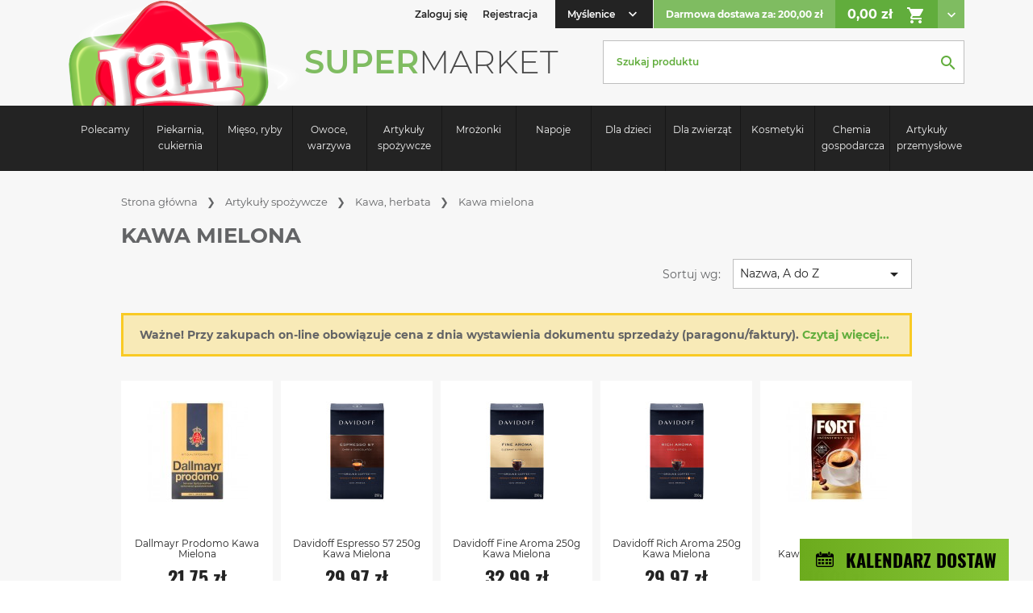

--- FILE ---
content_type: text/html; charset=utf-8
request_url: https://market-jan.pl/myslenice/81-kawa-mielona
body_size: 18570
content:
<!doctype html>
<html lang="pl">

<head>
   
  <meta charset="utf-8">


  <meta http-equiv="x-ua-compatible" content="ie=edge">



  <title>Kawa mielona</title>
  <meta name="description" content="">
  <meta name="keywords" content="Kawa mielona">
        <link rel="canonical" href="https://market-jan.pl/myslenice/81-kawa-mielona">
    <!-- tu było hreflang -->
  



  <meta name="viewport" content="width=device-width, initial-scale=1">



  <link rel="icon" type="image/vnd.microsoft.icon" href="/myslenice/img/favicon.ico?1540905202">
  <link rel="shortcut icon" type="image/x-icon" href="/myslenice/img/favicon.ico?1540905202">



    <link rel="stylesheet" href="https://market-jan.pl/myslenice/themes/jan/assets/cache/theme-cad27b2521.css" type="text/css" media="all">




  

  <script type="text/javascript">
        var prestashop = {"cart":{"products":[],"totals":{"total":{"type":"total","label":"Razem","amount":0,"value":"0,00\u00a0z\u0142"},"total_including_tax":{"type":"total","label":"Suma (brutto)","amount":0,"value":"0,00\u00a0z\u0142"},"total_excluding_tax":{"type":"total","label":"Suma (netto)","amount":0,"value":"0,00\u00a0z\u0142"}},"subtotals":{"products":{"type":"products","label":"Produkty","amount":0,"value":"0,00\u00a0z\u0142"},"discounts":null,"shipping":{"type":"shipping","label":"Wysy\u0142ka","amount":0,"value":"Za darmo!"},"tax":null},"products_count":0,"summary_string":"0 sztuk","vouchers":{"allowed":1,"added":[]},"discounts":[],"minimalPurchase":0,"minimalPurchaseRequired":""},"currency":{"name":"z\u0142oty polski","iso_code":"PLN","iso_code_num":"985","sign":"z\u0142"},"customer":{"lastname":null,"firstname":null,"email":null,"birthday":null,"newsletter":null,"newsletter_date_add":null,"optin":null,"website":null,"company":null,"siret":null,"ape":null,"is_logged":false,"gender":{"type":null,"name":null},"addresses":[]},"language":{"name":"Polski (Polish)","iso_code":"pl","locale":"pl-PL","language_code":"pl","is_rtl":"0","date_format_lite":"Y-m-d","date_format_full":"Y-m-d H:i:s","id":1},"page":{"title":"","canonical":"https:\/\/market-jan.pl\/myslenice\/81-kawa-mielona","meta":{"title":"Kawa mielona","description":"","keywords":"Kawa mielona","robots":"index"},"page_name":"category","body_classes":{"lang-pl":true,"lang-rtl":false,"country-PL":true,"currency-PLN":true,"layout-full-width":true,"page-category":true,"tax-display-enabled":true,"category-id-81":true,"category-Kawa mielona":true,"category-id-parent-75":true,"category-depth-level-4":true},"admin_notifications":[]},"shop":{"name":"CENTRUM HANDLOWE STARA CEGIELNIA","logo":"\/myslenice\/img\/market-jan-logo-1521450787.jpg","stores_icon":"\/myslenice\/img\/logo_stores.png","favicon":"\/myslenice\/img\/favicon.ico"},"urls":{"base_url":"https:\/\/market-jan.pl\/myslenice\/","current_url":"https:\/\/market-jan.pl\/myslenice\/81-kawa-mielona","shop_domain_url":"https:\/\/market-jan.pl","img_ps_url":"https:\/\/market-jan.pl\/myslenice\/img\/","img_cat_url":"https:\/\/market-jan.pl\/myslenice\/img\/c\/","img_lang_url":"https:\/\/market-jan.pl\/myslenice\/img\/l\/","img_prod_url":"https:\/\/market-jan.pl\/myslenice\/img\/p\/","img_manu_url":"https:\/\/market-jan.pl\/myslenice\/img\/m\/","img_sup_url":"https:\/\/market-jan.pl\/myslenice\/img\/su\/","img_ship_url":"https:\/\/market-jan.pl\/myslenice\/img\/s\/","img_store_url":"https:\/\/market-jan.pl\/myslenice\/img\/st\/","img_col_url":"https:\/\/market-jan.pl\/myslenice\/img\/co\/","img_url":"https:\/\/market-jan.pl\/myslenice\/themes\/jan\/assets\/img\/","css_url":"https:\/\/market-jan.pl\/myslenice\/themes\/jan\/assets\/css\/","js_url":"https:\/\/market-jan.pl\/myslenice\/themes\/jan\/assets\/js\/","pic_url":"https:\/\/market-jan.pl\/myslenice\/upload\/","pages":{"address":"https:\/\/market-jan.pl\/myslenice\/adres","addresses":"https:\/\/market-jan.pl\/myslenice\/adresy","authentication":"https:\/\/market-jan.pl\/myslenice\/logowanie","cart":"https:\/\/market-jan.pl\/myslenice\/koszyk","category":"https:\/\/market-jan.pl\/myslenice\/index.php?controller=category","cms":"https:\/\/market-jan.pl\/myslenice\/index.php?controller=cms","contact":"https:\/\/market-jan.pl\/myslenice\/kontakt","discount":"https:\/\/market-jan.pl\/myslenice\/rabaty","guest_tracking":"https:\/\/market-jan.pl\/myslenice\/sledzenie-zamowien-gosci","history":"https:\/\/market-jan.pl\/myslenice\/historia-zamowien","identity":"https:\/\/market-jan.pl\/myslenice\/dane-osobiste","index":"https:\/\/market-jan.pl\/myslenice\/","my_account":"https:\/\/market-jan.pl\/myslenice\/moje-konto","order_confirmation":"https:\/\/market-jan.pl\/myslenice\/potwierdzenie-zamowienia","order_detail":"https:\/\/market-jan.pl\/myslenice\/index.php?controller=order-detail","order_follow":"https:\/\/market-jan.pl\/myslenice\/sledzenie-zamowienia","order":"https:\/\/market-jan.pl\/myslenice\/zamowienie","order_return":"https:\/\/market-jan.pl\/myslenice\/index.php?controller=order-return","order_slip":"https:\/\/market-jan.pl\/myslenice\/potwierdzenie-zwrotu","pagenotfound":"https:\/\/market-jan.pl\/myslenice\/nie-znaleziono-strony","password":"https:\/\/market-jan.pl\/myslenice\/odzyskiwanie-hasla","pdf_invoice":"https:\/\/market-jan.pl\/myslenice\/index.php?controller=pdf-invoice","pdf_order_return":"https:\/\/market-jan.pl\/myslenice\/index.php?controller=pdf-order-return","pdf_order_slip":"https:\/\/market-jan.pl\/myslenice\/index.php?controller=pdf-order-slip","prices_drop":"https:\/\/market-jan.pl\/myslenice\/promocje","product":"https:\/\/market-jan.pl\/myslenice\/index.php?controller=product","search":"https:\/\/market-jan.pl\/myslenice\/szukaj","sitemap":"https:\/\/market-jan.pl\/myslenice\/mapa-strony","stores":"https:\/\/market-jan.pl\/myslenice\/nasze-sklepy","supplier":"https:\/\/market-jan.pl\/myslenice\/dostawcy","register":"https:\/\/market-jan.pl\/myslenice\/logowanie?create_account=1","order_login":"https:\/\/market-jan.pl\/myslenice\/zamowienie?login=1"},"theme_assets":"\/myslenice\/themes\/jan\/assets\/","actions":{"logout":"https:\/\/market-jan.pl\/myslenice\/?mylogout="}},"configuration":{"display_taxes_label":true,"is_catalog":false,"show_prices":true,"opt_in":{"partner":false},"quantity_discount":{"type":"discount","label":"Rabat"},"voucher_enabled":1,"return_enabled":0},"field_required":[],"breadcrumb":{"links":[{"title":"Strona g\u0142\u00f3wna","url":"https:\/\/market-jan.pl\/myslenice\/"},{"title":"Artyku\u0142y spo\u017cywcze","url":"https:\/\/market-jan.pl\/myslenice\/15-artykuly-spozywcze"},{"title":"Kawa, herbata","url":"https:\/\/market-jan.pl\/myslenice\/75-kawa-herbata"},{"title":"Kawa mielona","url":"https:\/\/market-jan.pl\/myslenice\/81-kawa-mielona"}],"count":4},"link":{"protocol_link":"https:\/\/","protocol_content":"https:\/\/"},"time":1769930466,"static_token":"ec116202456c4bebc42af3d672159922","token":"f1ae6c609c7e9f6d6005aa5619dd6dba"};
        var product_customization_link = "https:\/\/market-jan.pl\/myslenice\/module\/productcustomization\/productcustomization?ajax=1&action=addOrUpdateCustomization";
      </script>



  




 
</head>

<body id="category" class="lang-pl country-pl currency-pln layout-full-width page-category tax-display-enabled category-id-81 category-kawa-mielona category-id-parent-75 category-depth-level-4">

    

  <main>
      

    <header id="header" class=" fixed-header-off">
               
            <div class="header-banner" data-refresh-url="//jan-sklep.pl/module/ps_shoppingcart/ajax">
    
  </div>



  <div class="header-info">
    <div class="container">
        <div class="row">
          <div class="d-flex row-header-info">
            <div class="col-header-logo d-flex flex-items-xs-between" id="_desktop_logo">
              <a class="menu-btn-fixed js-menu-btn-fixed hidden-md-down" title="Menu">
                <span class="icon-jan_icon_menu"></span>
                <span class="icon-jan_icon_close" style="display: none;"></span>
                Menu
              </a>
              <div class="logo-h1 logo-subpage-link">
                  <a href="https://market-jan.pl/myslenice/">
                    <img class="logo img-responsive" src="/myslenice/img/market-jan-logo-1521450787.jpg" alt="CENTRUM HANDLOWE STARA CEGIELNIA">
                    </a>
                    <p class="logo-text d-lg-none d-inline-block">SUPER<span>MARKET</span></p>
              </div>
            </div>
            <div class="col-header-info">
                <div class="display-nav-1 d-flex flex-items-xs-stretch flex-items-lg-right flex-items-xs-center">
                    <!-- Block search module TOP -->
<div id="search_widget" class="search-widget" data-search-controller-url="//market-jan.pl/myslenice/szukaj">
	<form method="get" action="//market-jan.pl/myslenice/szukaj">
		<input type="hidden" name="controller" value="search">
		<input type="text" name="s" value="" placeholder="Szukaj produktu" aria-label="Szukaj">
		<button type="submit">
			<i class="material-icons search">&#xE8B6;</i>
      <span class="hidden-xl-down">Szukaj</span>
		</button>
	</form>
</div>
<!-- /Block search module TOP -->
<div id="_desktop_user_info" class="desktop-user-info">
      <div class="user-info-icon">
        <a
        href="https://market-jan.pl/myslenice/moje-konto"
        title="Zaloguj się do swojego konta klienta"
        rel="nofollow"
      >
        <span class="icon-jan_icon_key"></span>
      </a>
    </div>
    <div class="user-info">
          <a
        href="https://market-jan.pl/myslenice/moje-konto"
        title="Zaloguj się do swojego konta klienta"
        rel="nofollow"
      >
        <i class="icon-jan_icon_key hidden-lg-up align-middle"></i>
        <span class="hidden-md-down">Zaloguj się</span>
      </a>
      <a href="https://market-jan.pl/myslenice/logowanie?create_account=1" data-link-action="display-register-form">
        Rejestracja
      </a>
      </div>
</div>
<div class="shops-top">
  <a class="shops-top-title js-shops-top-title">
    <span>Myślenice</span>
    <i class="material-icons">&#xE313;</i>
  </a>
  <ul class="shops-top-list js-shops-top-list">
    <li><a href="https://market-jan.pl/dobczyce/">Dobczyce</a></li>
		<li><a href="https://market-jan.pl/wadowice/">Wadowice</a></li>
    <li><a href="https://market-jan.pl/skawina/">Skawina</a></li>
    <li><a href="https://market-jan.pl/kety/">Kęty</a></li>
    <li><a href="https://market-jan.pl/brzeszcze/">Brzeszcze</a></li>
  </ul>
 </div>
    










<div id="_desktop_cart" class="desktop-cart">
  <div class="blockcart cart-preview" data-refresh-url="//market-jan.pl/myslenice/module/ps_shoppingcart/ajax">
    <div class="d-flex flex-items-xs-middle flex-wrap flex-lg-no-wrap">
      <div class="cart-preview-shippment">
                                Darmowa dostawa za:  200,00 zł
                </div>
      <a rel="nofollow" href="//market-jan.pl/myslenice/koszyk?action=show" class="cart-preview-total">
                  0,00 zł          
                            
                            
                            
                <i class="material-icons">&#xE8CC;</i>
      </a>
      <a class="cart-preview-btn js-show-cart"><i class="material-icons">&#xE313;</i></a>
    </div>
    <div class="cart-preview-body js-cart-preview-body">
      <div class="cart-preview-content">
        <ul>
                      </ul>
          <div class="cart-subtotals">
                          <div class="products">
                <span class="label">            
                                      suma produkt&oacute;w:
                                                    </span>
                <span class="value">0,00 zł</span>
              </div>
                          <div class="">
                <span class="label">            
                                                    </span>
                <span class="value"></span>
              </div>
                          <div class="shipping">
                <span class="label">            
                                                        koszty dostawy:
                                  </span>
                <span class="value">Za darmo!</span>
              </div>
                          <div class="">
                <span class="label">            
                                                    </span>
                <span class="value"></span>
              </div>
                      </div>
          <div class="cart-total">
            <span class="label">suma zam&oacute;wienia:</span>
            <span class="value">0,00 zł</span>
          </div>
          <a class="cart-go" rel="nofollow" href="//market-jan.pl/myslenice/koszyk?action=show" title="Realizacja zam&oacute;wienia">Realizacja zam&oacute;wienia</a>
      </div>
    </div>
  </div>
</div>

                </div>
                <div class="display-nav-2">
                    <nav class="menu-mobile-btn d-flex flex-items-xs-center flex-items-xs-middle js-menu-mobile-btn">
                        <span class="icon-jan_icon_menu"></span>
                        <span class="icon-jan_icon_close" style="display: none;"></span>
                        <span>Menu</span>
                      </nav>
                    <p class="logo-text d-none d-lg-inline-block">SUPER<span>MARKET</span></p>                                        
                    <!-- Block search module TOP -->
<div id="search_widget" class="search-widget" data-search-controller-url="//market-jan.pl/myslenice/szukaj">
	<form method="get" action="//market-jan.pl/myslenice/szukaj">
		<input type="hidden" name="controller" value="search">
		<input type="text" name="s" value="" placeholder="Szukaj produktu" aria-label="Szukaj">
		<button type="submit">
			<i class="material-icons search">&#xE8B6;</i>
      <span class="hidden-xl-down">Szukaj</span>
		</button>
	</form>
</div>
<!-- /Block search module TOP -->

                </div>
              </div>
            </div>
          </div>
          
        </div>
    </div>
  </div>



 
  <nav class="container-fluid nav-full-width js-nav-full-width js-nav-container">
      <div class="displayTop_menu top-level jxmegamenu_item top-global">
  <div class="container">
    <ul class="menu clearfix top-level-menu jxmegamenu_item d-flex">
              <li class=" top-level-menu-li text-xs-center jxmegamenu_item it_15030499">
                      <a class="it_15030499 top-level-menu-li-a jxmegamenu_item" href="https://market-jan.pl/myslenice/23-polecamy">
                      Polecamy                                    </a>
                            </li>
                <li class=" top-level-menu-li text-xs-center jxmegamenu_item it_33045753">
                      <a class="it_33045753 top-level-menu-li-a jxmegamenu_item" href="https://market-jan.pl/myslenice/12-piekarnia-cukiernia">
                      Piekarnia, cukiernia                                    </a>
                            </li>
                <li class=" top-level-menu-li text-xs-center jxmegamenu_item it_65911398">
                      <span data-tab="it_65911398" data-level="first-level-menu" class="it_65911398 top-level-menu-li-span js-menu-open jxmegamenu_item">
                      Mięso, ryby                                    </span>
                            </li>
                <li class=" top-level-menu-li text-xs-center jxmegamenu_item it_49300768">
                      <span data-tab="it_49300768" data-level="first-level-menu" class="it_49300768 top-level-menu-li-span js-menu-open jxmegamenu_item">
                      Owoce, warzywa                                    </span>
                            </li>
                <li class=" top-level-menu-li text-xs-center jxmegamenu_item it_92129041">
                      <span data-tab="it_92129041" data-level="first-level-menu" class="it_92129041 top-level-menu-li-span js-menu-open jxmegamenu_item">
                      Artykuły spożywcze                                    </span>
                            </li>
                <li class=" top-level-menu-li text-xs-center jxmegamenu_item it_78057196">
                      <span data-tab="it_78057196" data-level="first-level-menu" class="it_78057196 top-level-menu-li-span js-menu-open jxmegamenu_item">
                      Mrożonki                                    </span>
                            </li>
                <li class=" top-level-menu-li text-xs-center jxmegamenu_item it_97839588">
                      <span data-tab="it_97839588" data-level="first-level-menu" class="it_97839588 top-level-menu-li-span js-menu-open jxmegamenu_item">
                      Napoje                                    </span>
                            </li>
                <li class=" top-level-menu-li text-xs-center jxmegamenu_item it_62643652">
                      <span data-tab="it_62643652" data-level="first-level-menu" class="it_62643652 top-level-menu-li-span js-menu-open jxmegamenu_item">
                      Dla dzieci                                    </span>
                            </li>
                <li class=" top-level-menu-li text-xs-center jxmegamenu_item it_44741959">
                      <span data-tab="it_44741959" data-level="first-level-menu" class="it_44741959 top-level-menu-li-span js-menu-open jxmegamenu_item">
                      Dla zwierząt                                    </span>
                            </li>
                <li class=" top-level-menu-li text-xs-center jxmegamenu_item it_33657984">
                      <span data-tab="it_33657984" data-level="first-level-menu" class="it_33657984 top-level-menu-li-span js-menu-open jxmegamenu_item">
                      Kosmetyki                                    </span>
                            </li>
                <li class=" top-level-menu-li text-xs-center jxmegamenu_item it_84162958">
                      <span data-tab="it_84162958" data-level="first-level-menu" class="it_84162958 top-level-menu-li-span js-menu-open jxmegamenu_item">
                      Chemia gospodarcza                                    </span>
                            </li>
                <li class=" top-level-menu-li text-xs-center jxmegamenu_item it_12110269">
                      <span data-tab="it_12110269" data-level="first-level-menu" class="it_12110269 top-level-menu-li-span js-menu-open jxmegamenu_item">
                      Artykuły przemysłowe                                    </span>
                            </li>
              </ul>
    </div>
    <div class="first-level-container js-first-level-container">
                                  <div data-menu="it_65911398" class="is-megamenu jxmegamenu_item first-level it_65911398 js-first-level">
                      <div class="container">
                              <div id="megamenu-row-3-1" class="megamenu-row row megamenu-row-1 no-gutters">
                                                            <div id="column-3-1-1" class="megamenu-col megamenu-col-1-1 col-lg-5 listcategory">
                        <a class="it_65911398 first-level-all jxmegamenu_item js-first-level-all" href="https://market-jan.pl/myslenice/13-mieso-ryby">Wszystkie z kategori</a>
                                                <ul class="content first-level-menu">
                          
      <li class="first-level-menu-li category">
                                <a href="https://market-jan.pl/myslenice/24-mieso" title="Mięso" class="first-level-menu-li-a js-menu-open  first-level-menu-li-children ">Mięso</a>
              
  <ul class="second-level-menu js-second-level-menu">
          <li class="second-level-menu-li category">
        <a href="https://market-jan.pl/myslenice/26-wieprzowina" title="Wieprzowina" class="second-level-menu-li-a">Wieprzowina</a>
              </li>
          <li class="second-level-menu-li category">
        <a href="https://market-jan.pl/myslenice/27-drob" title="Drób" class="second-level-menu-li-a">Drób</a>
              </li>
          <li class="second-level-menu-li category">
        <a href="https://market-jan.pl/myslenice/28-wolowina" title="Wołowina" class="second-level-menu-li-a">Wołowina</a>
              </li>
          <li class="second-level-menu-li category">
        <a href="https://market-jan.pl/myslenice/29-cielecina" title="Cielęcina" class="second-level-menu-li-a">Cielęcina</a>
              </li>
      </ul>

          </li>
  
      <li class="first-level-menu-li category">
                                <a href="https://market-jan.pl/myslenice/25-wedliny" title="Wędliny" class="first-level-menu-li-a js-menu-open  first-level-menu-li-children ">Wędliny</a>
              
  <ul class="second-level-menu js-second-level-menu">
          <li class="second-level-menu-li category">
        <a href="https://market-jan.pl/myslenice/30-wedliny" title="Wędliny" class="second-level-menu-li-a">Wędliny</a>
              </li>
          <li class="second-level-menu-li category">
        <a href="https://market-jan.pl/myslenice/31-kielbasy" title="Kiełbasy" class="second-level-menu-li-a">Kiełbasy</a>
              </li>
          <li class="second-level-menu-li category">
        <a href="https://market-jan.pl/myslenice/32-wyroby-tradycyjne" title="Wyroby tradycyjne" class="second-level-menu-li-a">Wyroby tradycyjne</a>
              </li>
          <li class="second-level-menu-li category">
        <a href="https://market-jan.pl/myslenice/33-parowki-kabanosy" title="Parówki, kabanosy" class="second-level-menu-li-a">Parówki, kabanosy</a>
              </li>
          <li class="second-level-menu-li category">
        <a href="https://market-jan.pl/myslenice/34-inne" title="Inne" class="second-level-menu-li-a">Inne</a>
              </li>
      </ul>

          </li>
  
      <li class="first-level-menu-li category">
                                <a href="https://market-jan.pl/myslenice/35-goraca-lada" title="Gorąca lada" class="first-level-menu-li-a ">Gorąca lada</a>
          </li>
  
      <li class="first-level-menu-li category">
                                <a href="https://market-jan.pl/myslenice/36-ryby" title="Ryby" class="first-level-menu-li-a js-menu-open  first-level-menu-li-children ">Ryby</a>
              
  <ul class="second-level-menu js-second-level-menu">
          <li class="second-level-menu-li category">
        <a href="https://market-jan.pl/myslenice/37-swieze" title="Świeże" class="second-level-menu-li-a">Świeże</a>
              </li>
          <li class="second-level-menu-li category">
        <a href="https://market-jan.pl/myslenice/38-wedzone" title="Wędzone" class="second-level-menu-li-a">Wędzone</a>
              </li>
          <li class="second-level-menu-li category">
        <a href="https://market-jan.pl/myslenice/39-mrozone" title="Mrożone" class="second-level-menu-li-a">Mrożone</a>
              </li>
          <li class="second-level-menu-li category">
        <a href="https://market-jan.pl/myslenice/40-owoce-morza" title="Owoce morza" class="second-level-menu-li-a">Owoce morza</a>
              </li>
      </ul>

          </li>
  
      <li class="first-level-menu-li category">
                                <a href="https://market-jan.pl/myslenice/41-wyroby-garmazeryjne" title="Wyroby garmażeryjne" class="first-level-menu-li-a ">Wyroby garmażeryjne</a>
          </li>
  
                        </ul>
                      </div>
                                          <div id="column-3-1-2" class="megamenu-col megamenu-col-1-2 col-lg-7 listbanner">
                        <a class="it_65911398 first-level-all jxmegamenu_item js-first-level-all" href="https://market-jan.pl/myslenice/13-mieso-ryby">Wszystkie z kategori</a>
                                                <ul class="content first-level-menu">
                          
<li class="megamenu_banner">
    <a href="https://market-jan.pl/myslenice/13-mieso-ryby" >
        <img class="img-responsive lazy" src="/myslenice/modules/jxmegamenu/images/1d68992e65808e1bd73347f6ea570b4a8b59dd19_cut_menu_002.png" alt="Mięso, ryby" />
                    </a>
</li>

                        </ul>
                      </div>
                                                      </div>
                          </div>
                  </div>
                      <div data-menu="it_49300768" class="is-megamenu jxmegamenu_item first-level it_49300768 js-first-level">
                      <div class="container">
                              <div id="megamenu-row-4-1" class="megamenu-row row megamenu-row-1 no-gutters">
                                                            <div id="column-4-1-1" class="megamenu-col megamenu-col-1-1 col-lg-5 listcategory">
                        <a class="it_49300768 first-level-all jxmegamenu_item js-first-level-all" href="https://market-jan.pl/myslenice/14-owoce-warzywa">Wszystkie z kategori</a>
                                                <ul class="content first-level-menu">
                          
      <li class="first-level-menu-li category">
                                <a href="https://market-jan.pl/myslenice/43-warzywa" title="Warzywa" class="first-level-menu-li-a ">Warzywa</a>
          </li>
  
      <li class="first-level-menu-li category">
                                <a href="https://market-jan.pl/myslenice/42-owoce" title="Owoce" class="first-level-menu-li-a ">Owoce</a>
          </li>
  
      <li class="first-level-menu-li category">
                                <a href="https://market-jan.pl/myslenice/44-owoce-egzotyczne" title="Owoce egzotyczne" class="first-level-menu-li-a ">Owoce egzotyczne</a>
          </li>
  
                        </ul>
                      </div>
                                          <div id="column-4-1-2" class="megamenu-col megamenu-col-1-2 col-lg-7 listbanner">
                        <a class="it_49300768 first-level-all jxmegamenu_item js-first-level-all" href="https://market-jan.pl/myslenice/14-owoce-warzywa">Wszystkie z kategori</a>
                                                <ul class="content first-level-menu">
                          
<li class="megamenu_banner">
    <a href="https://market-jan.pl/myslenice/14-owoce-warzywa" >
        <img class="img-responsive lazy" src="/myslenice/modules/jxmegamenu/images/5b9cf2f58b487275f010464b849e3abe3f4da550_cut_menu_003.png" alt="Owoce, warzywa" />
                    </a>
</li>

                        </ul>
                      </div>
                                                      </div>
                          </div>
                  </div>
                      <div data-menu="it_92129041" class="is-megamenu jxmegamenu_item first-level it_92129041 js-first-level">
                      <div class="container">
                              <div id="megamenu-row-5-1" class="megamenu-row row megamenu-row-1 no-gutters">
                                                            <div id="column-5-1-1" class="megamenu-col megamenu-col-1-1 col-lg-2 listcategory listmulticolumn">
                        <a class="it_92129041 first-level-all jxmegamenu_item js-first-level-all" href="https://market-jan.pl/myslenice/15-artykuly-spozywcze">Wszystkie z kategori</a>
                                                  <a href="#back" data-action="back-to-cat" class="first-level-back js-15-menu-open js-action-catback" style="display: none">Wróć</a>
                                                <ul class="content first-level-menu">
                          
      <li class="first-level-menu-li category">
                                <a href="https://market-jan.pl/myslenice/45-nabial" title="Nabiał" class="first-level-menu-li-a js-15-menu-open  first-level-menu-li-children ">Nabiał</a>
              
  <ul class="second-level-menu js-second-level-menu">
          <li class="second-level-menu-li category">
        <a href="https://market-jan.pl/myslenice/46-sery-wazone" title="Sery ważone" class="second-level-menu-li-a">Sery ważone</a>
              </li>
          <li class="second-level-menu-li category">
        <a href="https://market-jan.pl/myslenice/47-sery-w-plastrach" title="Sery w plastrach" class="second-level-menu-li-a">Sery w plastrach</a>
              </li>
          <li class="second-level-menu-li category">
        <a href="https://market-jan.pl/myslenice/48-sery-wedzone-plesniowe-parmezan" title="Sery wędzone, pleśniowe, parmezan" class="second-level-menu-li-a">Sery wędzone, pleśniowe, parmezan</a>
              </li>
          <li class="second-level-menu-li category">
        <a href="https://market-jan.pl/myslenice/49-sery-topione" title="Sery topione" class="second-level-menu-li-a">Sery topione</a>
              </li>
          <li class="second-level-menu-li category">
        <a href="https://market-jan.pl/myslenice/50-twarogi-mozzarella-feta" title="Twarogi, mozzarella, feta" class="second-level-menu-li-a">Twarogi, mozzarella, feta</a>
              </li>
          <li class="second-level-menu-li category">
        <a href="https://market-jan.pl/myslenice/51-serki-kanapkowe" title="Serki kanapkowe" class="second-level-menu-li-a">Serki kanapkowe</a>
              </li>
          <li class="second-level-menu-li category">
        <a href="https://market-jan.pl/myslenice/52-pasty" title="Pasty" class="second-level-menu-li-a">Pasty</a>
              </li>
          <li class="second-level-menu-li category">
        <a href="https://market-jan.pl/myslenice/53-salatki" title=" Sałatki" class="second-level-menu-li-a"> Sałatki</a>
              </li>
      </ul>

          </li>
  
      <li class="first-level-menu-li category">
                                <a href="https://market-jan.pl/myslenice/54-jajka" title="Jajka" class="first-level-menu-li-a ">Jajka</a>
          </li>
  
      <li class="first-level-menu-li category">
                                <a href="https://market-jan.pl/myslenice/55-mleko" title="Mleko" class="first-level-menu-li-a ">Mleko</a>
          </li>
  
      <li class="first-level-menu-li category">
                                <a href="https://market-jan.pl/myslenice/56-jogurty" title="Jogurty" class="first-level-menu-li-a js-15-menu-open  first-level-menu-li-children ">Jogurty</a>
              
  <ul class="second-level-menu js-second-level-menu">
          <li class="second-level-menu-li category">
        <a href="https://market-jan.pl/myslenice/57-smakowe" title="Smakowe" class="second-level-menu-li-a">Smakowe</a>
              </li>
          <li class="second-level-menu-li category">
        <a href="https://market-jan.pl/myslenice/58-naturalne" title="Naturalne" class="second-level-menu-li-a">Naturalne</a>
              </li>
          <li class="second-level-menu-li category">
        <a href="https://market-jan.pl/myslenice/59-pitne" title="Pitne " class="second-level-menu-li-a">Pitne </a>
              </li>
      </ul>

          </li>
  
      <li class="first-level-menu-li category">
                                <a href="https://market-jan.pl/myslenice/60-kefiry-smietany" title="Kefiry, śmietany" class="first-level-menu-li-a js-15-menu-open  first-level-menu-li-children ">Kefiry, śmietany</a>
              
  <ul class="second-level-menu js-second-level-menu">
          <li class="second-level-menu-li category">
        <a href="https://market-jan.pl/myslenice/61-kefiry" title="Kefiry" class="second-level-menu-li-a">Kefiry</a>
              </li>
          <li class="second-level-menu-li category">
        <a href="https://market-jan.pl/myslenice/62-maslanki" title="Maślanki" class="second-level-menu-li-a">Maślanki</a>
              </li>
          <li class="second-level-menu-li category">
        <a href="https://market-jan.pl/myslenice/63-smietany" title="Śmietany" class="second-level-menu-li-a">Śmietany</a>
              </li>
      </ul>

          </li>
  
      <li class="first-level-menu-li category">
                                <a href="https://market-jan.pl/myslenice/64-tluszcze" title="Tłuszcze" class="first-level-menu-li-a js-15-menu-open  first-level-menu-li-children ">Tłuszcze</a>
              
  <ul class="second-level-menu js-second-level-menu">
          <li class="second-level-menu-li category">
        <a href="https://market-jan.pl/myslenice/65-maslo" title="Masło" class="second-level-menu-li-a">Masło</a>
              </li>
          <li class="second-level-menu-li category">
        <a href="https://market-jan.pl/myslenice/66-margaryna" title="Margaryna" class="second-level-menu-li-a">Margaryna</a>
              </li>
          <li class="second-level-menu-li category">
        <a href="https://market-jan.pl/myslenice/67-smalec" title="Smalec" class="second-level-menu-li-a">Smalec</a>
              </li>
      </ul>

          </li>
  
      <li class="first-level-menu-li category">
                                <a href="https://market-jan.pl/myslenice/68-ryby" title="Ryby" class="first-level-menu-li-a js-15-menu-open  first-level-menu-li-children ">Ryby</a>
              
  <ul class="second-level-menu js-second-level-menu">
          <li class="second-level-menu-li category">
        <a href="https://market-jan.pl/myslenice/69-salatki-rybne" title="Sałatki rybne" class="second-level-menu-li-a">Sałatki rybne</a>
              </li>
          <li class="second-level-menu-li category">
        <a href="https://market-jan.pl/myslenice/70-sledzie" title="Śledzie" class="second-level-menu-li-a">Śledzie</a>
              </li>
          <li class="second-level-menu-li category">
        <a href="https://market-jan.pl/myslenice/71-pasty-rybne" title="Pasty rybne" class="second-level-menu-li-a">Pasty rybne</a>
              </li>
      </ul>

          </li>
  
      <li class="first-level-menu-li category">
                                <a href="https://market-jan.pl/myslenice/72-produkty-bez-laktozy" title="Produkty bez laktozy" class="first-level-menu-li-a ">Produkty bez laktozy</a>
          </li>
  
      <li class="first-level-menu-li category">
                                <a href="https://market-jan.pl/myslenice/73-produkty-sojowe" title="Produkty sojowe" class="first-level-menu-li-a ">Produkty sojowe</a>
          </li>
  
                        </ul>
                      </div>
                                          <div id="column-5-1-2" class="megamenu-col megamenu-col-1-2 col-lg-2 listcategory listmulticolumn listhiddentitle">
                        <a class="it_92129041 first-level-all jxmegamenu_item js-first-level-all" href="https://market-jan.pl/myslenice/15-artykuly-spozywcze">Wszystkie z kategori</a>
                                                  <a href="#back" data-action="back-to-cat" class="first-level-back js-15-menu-open js-action-catback" style="display: none">Wróć</a>
                                                <ul class="content first-level-menu">
                          
      <li class="first-level-menu-li category">
                                <a href="https://market-jan.pl/myslenice/74-dania-gotowe" title="Dania gotowe" class="first-level-menu-li-a ">Dania gotowe</a>
          </li>
  
      <li class="first-level-menu-li category">
                                <a href="https://market-jan.pl/myslenice/75-kawa-herbata" title="Kawa, herbata" class="first-level-menu-li-a js-15-menu-open  first-level-menu-li-children ">Kawa, herbata</a>
              
  <ul class="second-level-menu js-second-level-menu">
          <li class="second-level-menu-li category">
        <a href="https://market-jan.pl/myslenice/76-herbata-czarna" title="Herbata czarna" class="second-level-menu-li-a">Herbata czarna</a>
              </li>
          <li class="second-level-menu-li category">
        <a href="https://market-jan.pl/myslenice/77-herbata-owocowa" title="Herbata owocowa" class="second-level-menu-li-a">Herbata owocowa</a>
              </li>
          <li class="second-level-menu-li category">
        <a href="https://market-jan.pl/myslenice/78-herbata-ziolowa" title="Herbata ziołowa" class="second-level-menu-li-a">Herbata ziołowa</a>
              </li>
          <li class="second-level-menu-li category">
        <a href="https://market-jan.pl/myslenice/79-herbata-zielona-biala-czerwona" title="Herbata zielona, biała, czerwona" class="second-level-menu-li-a">Herbata zielona, biała, czerwona</a>
              </li>
          <li class="second-level-menu-li category">
        <a href="https://market-jan.pl/myslenice/80-herbata-lisciasta-i-granulowana" title="Herbata liściasta i granulowana" class="second-level-menu-li-a">Herbata liściasta i granulowana</a>
              </li>
          <li class="second-level-menu-li category sfHoverForce">
        <a href="https://market-jan.pl/myslenice/81-kawa-mielona" title="Kawa mielona" class="second-level-menu-li-a">Kawa mielona</a>
              </li>
          <li class="second-level-menu-li category">
        <a href="https://market-jan.pl/myslenice/82-kawa-rozpuszczalna" title="Kawa rozpuszczalna" class="second-level-menu-li-a">Kawa rozpuszczalna</a>
              </li>
          <li class="second-level-menu-li category">
        <a href="https://market-jan.pl/myslenice/83-kawa-ziarnista" title="Kawa ziarnista" class="second-level-menu-li-a">Kawa ziarnista</a>
              </li>
          <li class="second-level-menu-li category">
        <a href="https://market-jan.pl/myslenice/84-kapsulki-cappuccino" title="Kapsułki, cappuccino" class="second-level-menu-li-a">Kapsułki, cappuccino</a>
              </li>
          <li class="second-level-menu-li category">
        <a href="https://market-jan.pl/myslenice/85-kawa-zbozowa" title="Kawa zbożowa" class="second-level-menu-li-a">Kawa zbożowa</a>
              </li>
          <li class="second-level-menu-li category">
        <a href="https://market-jan.pl/myslenice/86-czekolada-kakao" title="Czekolada, kakao" class="second-level-menu-li-a">Czekolada, kakao</a>
              </li>
      </ul>

          </li>
  
      <li class="first-level-menu-li category">
                                <a href="https://market-jan.pl/myslenice/87-slodycze" title="Słodycze" class="first-level-menu-li-a js-15-menu-open  first-level-menu-li-children ">Słodycze</a>
              
  <ul class="second-level-menu js-second-level-menu">
          <li class="second-level-menu-li category">
        <a href="https://market-jan.pl/myslenice/88-czekolady-bombonierki" title="Czekolady, bombonierki" class="second-level-menu-li-a">Czekolady, bombonierki</a>
              </li>
          <li class="second-level-menu-li category">
        <a href="https://market-jan.pl/myslenice/89-batony-wafelki-chalwy" title="Batony, wafelki, chałwy" class="second-level-menu-li-a">Batony, wafelki, chałwy</a>
              </li>
          <li class="second-level-menu-li category">
        <a href="https://market-jan.pl/myslenice/90-cukierki-zelki-gumy" title="Cukierki, żelki, gumy" class="second-level-menu-li-a">Cukierki, żelki, gumy</a>
              </li>
          <li class="second-level-menu-li category">
        <a href="https://market-jan.pl/myslenice/91-ciastka-wafle-krakersy" title="Ciastka, wafle, krakersy" class="second-level-menu-li-a">Ciastka, wafle, krakersy</a>
              </li>
          <li class="second-level-menu-li category">
        <a href="https://market-jan.pl/myslenice/92-chipsy-paluszki-orzeszki" title="Chipsy, paluszki, orzeszki" class="second-level-menu-li-a">Chipsy, paluszki, orzeszki</a>
              </li>
          <li class="second-level-menu-li category">
        <a href="https://market-jan.pl/myslenice/236-pepsi-lay-s" title="Pepsi Lay&#039;s" class="second-level-menu-li-a">Pepsi Lay&#039;s</a>
              </li>
      </ul>

          </li>
  
      <li class="first-level-menu-li category">
                                <a href="https://market-jan.pl/myslenice/93-artykuly-sniadaniowe" title="Artykuły śniadaniowe" class="first-level-menu-li-a js-15-menu-open  first-level-menu-li-children ">Artykuły śniadaniowe</a>
              
  <ul class="second-level-menu js-second-level-menu">
          <li class="second-level-menu-li category">
        <a href="https://market-jan.pl/myslenice/94-chleb-tostowy" title="Chleb tostowy" class="second-level-menu-li-a">Chleb tostowy</a>
              </li>
          <li class="second-level-menu-li category">
        <a href="https://market-jan.pl/myslenice/95-platki-sniadaniowe" title="Płatki śniadaniowe" class="second-level-menu-li-a">Płatki śniadaniowe</a>
              </li>
          <li class="second-level-menu-li category">
        <a href="https://market-jan.pl/myslenice/96-otreby-platki-fitness" title="Otręby, płatki fitness" class="second-level-menu-li-a">Otręby, płatki fitness</a>
              </li>
          <li class="second-level-menu-li category">
        <a href="https://market-jan.pl/myslenice/97-kremy-masla" title="Kremy, masła" class="second-level-menu-li-a">Kremy, masła</a>
              </li>
      </ul>

          </li>
  
      <li class="first-level-menu-li category">
                                <a href="https://market-jan.pl/myslenice/98-dania-gotowe" title="Dania gotowe" class="first-level-menu-li-a js-15-menu-open  first-level-menu-li-children ">Dania gotowe</a>
              
  <ul class="second-level-menu js-second-level-menu">
          <li class="second-level-menu-li category">
        <a href="https://market-jan.pl/myslenice/99-danie-gotowe-w-sloikach" title="Danie gotowe w słoikach" class="second-level-menu-li-a">Danie gotowe w słoikach</a>
              </li>
          <li class="second-level-menu-li category">
        <a href="https://market-jan.pl/myslenice/100-sosy-w-sloikach" title="Sosy w słoikach" class="second-level-menu-li-a">Sosy w słoikach</a>
              </li>
          <li class="second-level-menu-li category">
        <a href="https://market-jan.pl/myslenice/101-sosy-instant" title="Sosy instant" class="second-level-menu-li-a">Sosy instant</a>
              </li>
          <li class="second-level-menu-li category">
        <a href="https://market-jan.pl/myslenice/102-zupy-instant" title="Zupy, instant" class="second-level-menu-li-a">Zupy, instant</a>
              </li>
          <li class="second-level-menu-li category">
        <a href="https://market-jan.pl/myslenice/103-fixy-dania-gotowe-instant" title="Fixy, dania gotowe instant" class="second-level-menu-li-a">Fixy, dania gotowe instant</a>
              </li>
          <li class="second-level-menu-li category">
        <a href="https://market-jan.pl/myslenice/104-lunch-box" title="Lunch box " class="second-level-menu-li-a">Lunch box </a>
              </li>
          <li class="second-level-menu-li category">
        <a href="https://market-jan.pl/myslenice/105-ciasta-w-proszku" title="Ciasta w proszku" class="second-level-menu-li-a">Ciasta w proszku</a>
              </li>
          <li class="second-level-menu-li category">
        <a href="https://market-jan.pl/myslenice/106-bita-smietana" title="Bita śmietana" class="second-level-menu-li-a">Bita śmietana</a>
              </li>
      </ul>

          </li>
  
      <li class="first-level-menu-li category">
                                <a href="https://market-jan.pl/myslenice/107-artykuly-sypkie" title="Artykuły sypkie" class="first-level-menu-li-a js-15-menu-open  first-level-menu-li-children ">Artykuły sypkie</a>
              
  <ul class="second-level-menu js-second-level-menu">
          <li class="second-level-menu-li category">
        <a href="https://market-jan.pl/myslenice/108-cukier-slodziki-sol" title="Cukier, słodziki, sól" class="second-level-menu-li-a">Cukier, słodziki, sól</a>
              </li>
          <li class="second-level-menu-li category">
        <a href="https://market-jan.pl/myslenice/109-maki" title="Mąki" class="second-level-menu-li-a">Mąki</a>
              </li>
          <li class="second-level-menu-li category">
        <a href="https://market-jan.pl/myslenice/110-kasze-ryze" title="Kasze, ryże" class="second-level-menu-li-a">Kasze, ryże</a>
              </li>
          <li class="second-level-menu-li category">
        <a href="https://market-jan.pl/myslenice/111-makarony" title="Makarony" class="second-level-menu-li-a">Makarony</a>
              </li>
          <li class="second-level-menu-li category">
        <a href="https://market-jan.pl/myslenice/112-bulka-tarta" title="Bułka tarta" class="second-level-menu-li-a">Bułka tarta</a>
              </li>
          <li class="second-level-menu-li category">
        <a href="https://market-jan.pl/myslenice/113-budynie-kisiele" title="Budynie, kisiele" class="second-level-menu-li-a">Budynie, kisiele</a>
              </li>
          <li class="second-level-menu-li category">
        <a href="https://market-jan.pl/myslenice/114-galaretki-dodatki-do-ciast" title="Galaretki, dodatki do ciast" class="second-level-menu-li-a">Galaretki, dodatki do ciast</a>
              </li>
          <li class="second-level-menu-li category">
        <a href="https://market-jan.pl/myslenice/115-bita-smietana-instant" title="Bita śmietana instant" class="second-level-menu-li-a">Bita śmietana instant</a>
              </li>
      </ul>

          </li>
  
      <li class="first-level-menu-li category">
                                <a href="https://market-jan.pl/myslenice/116-przetwory-owocowe" title="Przetwory owocowe" class="first-level-menu-li-a js-15-menu-open  first-level-menu-li-children ">Przetwory owocowe</a>
              
  <ul class="second-level-menu js-second-level-menu">
          <li class="second-level-menu-li category">
        <a href="https://market-jan.pl/myslenice/117-miody" title="Miody" class="second-level-menu-li-a">Miody</a>
              </li>
          <li class="second-level-menu-li category">
        <a href="https://market-jan.pl/myslenice/118-dzemy" title="Dżemy" class="second-level-menu-li-a">Dżemy</a>
              </li>
          <li class="second-level-menu-li category">
        <a href="https://market-jan.pl/myslenice/119-konfitury-marmolady-owocowe" title="Konfitury, marmolady owocowe" class="second-level-menu-li-a">Konfitury, marmolady owocowe</a>
              </li>
      </ul>

          </li>
  
      <li class="first-level-menu-li category">
                                <a href="https://market-jan.pl/myslenice/120-przetwory-warzywne" title="Przetwory warzywne" class="first-level-menu-li-a js-15-menu-open  first-level-menu-li-children ">Przetwory warzywne</a>
              
  <ul class="second-level-menu js-second-level-menu">
          <li class="second-level-menu-li category">
        <a href="https://market-jan.pl/myslenice/121-warzywa-konserwowe" title="Warzywa konserwowe" class="second-level-menu-li-a">Warzywa konserwowe</a>
              </li>
          <li class="second-level-menu-li category">
        <a href="https://market-jan.pl/myslenice/122-owoce-konserwowe" title="Owoce konserwowe" class="second-level-menu-li-a">Owoce konserwowe</a>
              </li>
          <li class="second-level-menu-li category">
        <a href="https://market-jan.pl/myslenice/123-salatki-warzywne" title="Sałatki warzywne" class="second-level-menu-li-a">Sałatki warzywne</a>
              </li>
          <li class="second-level-menu-li category">
        <a href="https://market-jan.pl/myslenice/124-koncentraty-sosy" title="Koncentraty, sosy" class="second-level-menu-li-a">Koncentraty, sosy</a>
              </li>
          <li class="second-level-menu-li category">
        <a href="https://market-jan.pl/myslenice/125-oleje-oliwy" title="Oleje, oliwy" class="second-level-menu-li-a">Oleje, oliwy</a>
              </li>
      </ul>

          </li>
  
                        </ul>
                      </div>
                                          <div id="column-5-1-3" class="megamenu-col megamenu-col-1-3 col-lg-2 listcategory listmulticolumn listhiddentitle">
                        <a class="it_92129041 first-level-all jxmegamenu_item js-first-level-all" href="https://market-jan.pl/myslenice/15-artykuly-spozywcze">Wszystkie z kategori</a>
                                                  <a href="#back" data-action="back-to-cat" class="first-level-back js-15-menu-open js-action-catback" style="display: none">Wróć</a>
                                                <ul class="content first-level-menu">
                          
      <li class="first-level-menu-li category">
                                <a href="https://market-jan.pl/myslenice/126-przyprawy-sosy" title="Przyprawy, sosy" class="first-level-menu-li-a js-15-menu-open  first-level-menu-li-children ">Przyprawy, sosy</a>
              
  <ul class="second-level-menu js-second-level-menu">
          <li class="second-level-menu-li category">
        <a href="https://market-jan.pl/myslenice/127-ziola-i-przyprawy" title="Zioła i przyprawy" class="second-level-menu-li-a">Zioła i przyprawy</a>
              </li>
          <li class="second-level-menu-li category">
        <a href="https://market-jan.pl/myslenice/128-przyprawy-w-plynie-buliony-kostki" title="Przyprawy w płynie, buliony, kostki" class="second-level-menu-li-a">Przyprawy w płynie, buliony, kostki</a>
              </li>
          <li class="second-level-menu-li category">
        <a href="https://market-jan.pl/myslenice/129-mieszanki-przypraw-vegeta" title="Mieszanki przypraw, vegeta" class="second-level-menu-li-a">Mieszanki przypraw, vegeta</a>
              </li>
          <li class="second-level-menu-li category">
        <a href="https://market-jan.pl/myslenice/130-ketchupy" title=" Ketchupy" class="second-level-menu-li-a"> Ketchupy</a>
              </li>
          <li class="second-level-menu-li category">
        <a href="https://market-jan.pl/myslenice/131-musztardy" title="Musztardy" class="second-level-menu-li-a">Musztardy</a>
              </li>
          <li class="second-level-menu-li category">
        <a href="https://market-jan.pl/myslenice/132-ocet-chrzan" title="Ocet, chrzan" class="second-level-menu-li-a">Ocet, chrzan</a>
              </li>
          <li class="second-level-menu-li category">
        <a href="https://market-jan.pl/myslenice/133-majonezy-sosy-dressingi" title="Majonezy, sosy, dressingi" class="second-level-menu-li-a">Majonezy, sosy, dressingi</a>
              </li>
      </ul>

          </li>
  
      <li class="first-level-menu-li category">
                                <a href="https://market-jan.pl/myslenice/134-konserwy" title="Konserwy" class="first-level-menu-li-a js-15-menu-open  first-level-menu-li-children ">Konserwy</a>
              
  <ul class="second-level-menu js-second-level-menu">
          <li class="second-level-menu-li category">
        <a href="https://market-jan.pl/myslenice/135-konserwy-rybne" title="Konserwy rybne" class="second-level-menu-li-a">Konserwy rybne</a>
              </li>
          <li class="second-level-menu-li category">
        <a href="https://market-jan.pl/myslenice/136-pasztety" title="Pasztety" class="second-level-menu-li-a">Pasztety</a>
              </li>
          <li class="second-level-menu-li category">
        <a href="https://market-jan.pl/myslenice/137-konserwy-miesne" title="Konserwy mięsne" class="second-level-menu-li-a">Konserwy mięsne</a>
              </li>
      </ul>

          </li>
  
      <li class="first-level-menu-li category">
                                <a href="https://market-jan.pl/myslenice/138-dania-swiata" title="Dania świata" class="first-level-menu-li-a js-15-menu-open  first-level-menu-li-children ">Dania świata</a>
              
  <ul class="second-level-menu js-second-level-menu">
          <li class="second-level-menu-li category">
        <a href="https://market-jan.pl/myslenice/139-pesto-sosy" title="Pesto, sosy" class="second-level-menu-li-a">Pesto, sosy</a>
              </li>
          <li class="second-level-menu-li category">
        <a href="https://market-jan.pl/myslenice/140-pomidory-oliwki-papryczki" title="Pomidory, oliwki, papryczki" class="second-level-menu-li-a">Pomidory, oliwki, papryczki</a>
              </li>
          <li class="second-level-menu-li category">
        <a href="https://market-jan.pl/myslenice/141-kuchnia-azjatycka" title="Kuchnia azjatycka" class="second-level-menu-li-a">Kuchnia azjatycka</a>
              </li>
      </ul>

          </li>
  
      <li class="first-level-menu-li category">
                                <a href="https://market-jan.pl/myslenice/142-produkty-bezglutenowe" title="Produkty bezglutenowe" class="first-level-menu-li-a js-15-menu-open  first-level-menu-li-children ">Produkty bezglutenowe</a>
              
  <ul class="second-level-menu js-second-level-menu">
          <li class="second-level-menu-li category">
        <a href="https://market-jan.pl/myslenice/143-pieczywo" title="Pieczywo" class="second-level-menu-li-a">Pieczywo</a>
              </li>
          <li class="second-level-menu-li category">
        <a href="https://market-jan.pl/myslenice/144-slodycze-przekaski" title="Słodycze, przekąski" class="second-level-menu-li-a">Słodycze, przekąski</a>
              </li>
          <li class="second-level-menu-li category">
        <a href="https://market-jan.pl/myslenice/145-artykuly-spozywcze-sypkie" title="Artykuły spożywcze sypkie" class="second-level-menu-li-a">Artykuły spożywcze sypkie</a>
              </li>
      </ul>

          </li>
  
      <li class="first-level-menu-li category">
                                <a href="https://market-jan.pl/myslenice/146-produkty-bezcukrowe" title="Produkty bezcukrowe" class="first-level-menu-li-a ">Produkty bezcukrowe</a>
          </li>
  
      <li class="first-level-menu-li category">
                                <a href="https://market-jan.pl/myslenice/147-produkty-naturalne" title="Produkty naturalne" class="first-level-menu-li-a js-15-menu-open  first-level-menu-li-children ">Produkty naturalne</a>
              
  <ul class="second-level-menu js-second-level-menu">
          <li class="second-level-menu-li category">
        <a href="https://market-jan.pl/myslenice/148-przyprawy-i-ziola" title="Przyprawy i zioła" class="second-level-menu-li-a">Przyprawy i zioła</a>
              </li>
          <li class="second-level-menu-li category">
        <a href="https://market-jan.pl/myslenice/149-artykuly-spozywcze" title="Artykuły spożywcze" class="second-level-menu-li-a">Artykuły spożywcze</a>
              </li>
          <li class="second-level-menu-li category">
        <a href="https://market-jan.pl/myslenice/150-soki-100" title="Soki 100%" class="second-level-menu-li-a">Soki 100%</a>
              </li>
      </ul>

          </li>
  
      <li class="first-level-menu-li category">
                                <a href="https://market-jan.pl/myslenice/151-ekologiczne-artykuly-spozywcze" title="Ekologiczne artykuły spożywcze" class="first-level-menu-li-a ">Ekologiczne artykuły spożywcze</a>
          </li>
  
      <li class="first-level-menu-li category">
                                <a href="https://market-jan.pl/myslenice/152-weganskie-artykuly-spozywcze" title="Wegańskie artykuły spożywcze" class="first-level-menu-li-a ">Wegańskie artykuły spożywcze</a>
          </li>
  
      <li class="first-level-menu-li category">
                                <a href="https://market-jan.pl/myslenice/153-witpak-super-food" title="Witpak - SUPER FOOD!" class="first-level-menu-li-a ">Witpak - SUPER FOOD!</a>
          </li>
  
                        </ul>
                      </div>
                                          <div id="column-5-1-4" class="megamenu-col megamenu-col-1-4 col-lg-6 listbanner">
                        <a class="it_92129041 first-level-all jxmegamenu_item js-first-level-all" href="https://market-jan.pl/myslenice/15-artykuly-spozywcze">Wszystkie z kategori</a>
                                                  <a href="#back" data-action="back-to-cat" class="first-level-back js-15-menu-open js-action-catback" style="display: none">Wróć</a>
                                                <ul class="content first-level-menu">
                          
<li class="megamenu_banner">
    <a href="https://market-jan.pl/myslenice/15-artykuly-spozywcze" >
        <img class="img-responsive lazy" src="/myslenice/modules/jxmegamenu/images/c4a6565f263aa4559c24940274d68d2b75701b27_cut_menu_004.png" alt="Artykuły spożywcze" />
                    </a>
</li>

                        </ul>
                      </div>
                                                      </div>
                          </div>
                  </div>
                      <div data-menu="it_78057196" class="is-megamenu jxmegamenu_item first-level it_78057196 js-first-level">
                      <div class="container">
                              <div id="megamenu-row-6-1" class="megamenu-row row megamenu-row-1 no-gutters">
                                                            <div id="column-6-1-1" class="megamenu-col megamenu-col-1-1 col-lg-5 listcategory">
                        <a class="it_78057196 first-level-all jxmegamenu_item js-first-level-all" href="https://market-jan.pl/myslenice/16-mrozonki">Wszystkie z kategori</a>
                                                <ul class="content first-level-menu">
                          
      <li class="first-level-menu-li category">
                                <a href="https://market-jan.pl/myslenice/155-warzywa-mrozone" title="Warzywa mrożone" class="first-level-menu-li-a ">Warzywa mrożone</a>
          </li>
  
      <li class="first-level-menu-li category">
                                <a href="https://market-jan.pl/myslenice/156-owoce-mrozone" title="Owoce mrożone" class="first-level-menu-li-a ">Owoce mrożone</a>
          </li>
  
      <li class="first-level-menu-li category">
                                <a href="https://market-jan.pl/myslenice/157-dania-gotowe-mrozone" title="Dania gotowe mrożone" class="first-level-menu-li-a ">Dania gotowe mrożone</a>
          </li>
  
      <li class="first-level-menu-li category">
                                <a href="https://market-jan.pl/myslenice/158-pizza" title="Pizza" class="first-level-menu-li-a ">Pizza</a>
          </li>
  
      <li class="first-level-menu-li category">
                                <a href="https://market-jan.pl/myslenice/159-lody" title="Lody" class="first-level-menu-li-a ">Lody</a>
          </li>
  
      <li class="first-level-menu-li category">
                                <a href="https://market-jan.pl/myslenice/160-frytki" title="Frytki" class="first-level-menu-li-a ">Frytki</a>
          </li>
  
                        </ul>
                      </div>
                                          <div id="column-6-1-2" class="megamenu-col megamenu-col-1-2 col-lg-7 listbanner">
                        <a class="it_78057196 first-level-all jxmegamenu_item js-first-level-all" href="https://market-jan.pl/myslenice/16-mrozonki">Wszystkie z kategori</a>
                                                <ul class="content first-level-menu">
                          
<li class="megamenu_banner">
    <a href="https://market-jan.pl/myslenice/16-mrozonki" >
        <img class="img-responsive lazy" src="/myslenice/modules/jxmegamenu/images/130096cdd261ebeba2b1397373e3839d1d7a0f76_cut_menu_005.png" alt="Mrożonki" />
                    </a>
</li>

                        </ul>
                      </div>
                                                      </div>
                          </div>
                  </div>
                      <div data-menu="it_97839588" class="is-megamenu jxmegamenu_item first-level it_97839588 js-first-level">
                      <div class="container">
                              <div id="megamenu-row-7-1" class="megamenu-row row megamenu-row-1 no-gutters">
                                                            <div id="column-7-1-1" class="megamenu-col megamenu-col-1-1 col-lg-5 listcategory">
                        <a class="it_97839588 first-level-all jxmegamenu_item js-first-level-all" href="https://market-jan.pl/myslenice/17-napoje">Wszystkie z kategori</a>
                                                <ul class="content first-level-menu">
                          
      <li class="first-level-menu-li category">
                                <a href="https://market-jan.pl/myslenice/161-woda-niegazowana" title="Woda niegazowana" class="first-level-menu-li-a ">Woda niegazowana</a>
          </li>
  
      <li class="first-level-menu-li category">
                                <a href="https://market-jan.pl/myslenice/162-woda-gazowana" title="Woda gazowana" class="first-level-menu-li-a ">Woda gazowana</a>
          </li>
  
      <li class="first-level-menu-li category">
                                <a href="https://market-jan.pl/myslenice/163-woda-smakowa" title="Woda smakowa" class="first-level-menu-li-a ">Woda smakowa</a>
          </li>
  
      <li class="first-level-menu-li category">
                                <a href="https://market-jan.pl/myslenice/164-woda-lecznicza" title="Woda lecznicza" class="first-level-menu-li-a ">Woda lecznicza</a>
          </li>
  
      <li class="first-level-menu-li category">
                                <a href="https://market-jan.pl/myslenice/165-soki-napoje-pet" title="Soki, napoje, pet" class="first-level-menu-li-a ">Soki, napoje, pet</a>
          </li>
  
      <li class="first-level-menu-li category">
                                <a href="https://market-jan.pl/myslenice/166-soki-tloczone-100" title="Soki tłoczone 100%" class="first-level-menu-li-a ">Soki tłoczone 100%</a>
          </li>
  
      <li class="first-level-menu-li category">
                                <a href="https://market-jan.pl/myslenice/167-energetyki-izotoniki" title="Energetyki, izotoniki" class="first-level-menu-li-a ">Energetyki, izotoniki</a>
          </li>
  
      <li class="first-level-menu-li category">
                                <a href="https://market-jan.pl/myslenice/168-syropy" title="Syropy" class="first-level-menu-li-a ">Syropy</a>
          </li>
  
                        </ul>
                      </div>
                                          <div id="column-7-1-2" class="megamenu-col megamenu-col-1-2 col-lg-7 listbanner">
                        <a class="it_97839588 first-level-all jxmegamenu_item js-first-level-all" href="https://market-jan.pl/myslenice/17-napoje">Wszystkie z kategori</a>
                                                <ul class="content first-level-menu">
                          
<li class="megamenu_banner">
    <a href="https://market-jan.pl/myslenice/17-napoje" >
        <img class="img-responsive lazy" src="/myslenice/modules/jxmegamenu/images/a6be9bde4cfa475972b4771d38a6f9164e6dd34f_cut_menu_006.png" alt="Napoje" />
                    </a>
</li>

                        </ul>
                      </div>
                                                      </div>
                          </div>
                  </div>
                      <div data-menu="it_62643652" class="is-megamenu jxmegamenu_item first-level it_62643652 js-first-level">
                      <div class="container">
                              <div id="megamenu-row-8-1" class="megamenu-row row megamenu-row-1 no-gutters">
                                                            <div id="column-8-1-1" class="megamenu-col megamenu-col-1-1 col-lg-5 listcategory">
                        <a class="it_62643652 first-level-all jxmegamenu_item js-first-level-all" href="https://market-jan.pl/myslenice/18-dla-dzieci">Wszystkie z kategori</a>
                                                <ul class="content first-level-menu">
                          
      <li class="first-level-menu-li category">
                                <a href="https://market-jan.pl/myslenice/169-kaszki-mleka" title="Kaszki, mleka" class="first-level-menu-li-a ">Kaszki, mleka</a>
          </li>
  
      <li class="first-level-menu-li category">
                                <a href="https://market-jan.pl/myslenice/170-dania-gotowe-i-desery" title="Dania gotowe i desery" class="first-level-menu-li-a ">Dania gotowe i desery</a>
          </li>
  
      <li class="first-level-menu-li category">
                                <a href="https://market-jan.pl/myslenice/171-herbatki-napoje" title="Herbatki, napoje" class="first-level-menu-li-a ">Herbatki, napoje</a>
          </li>
  
      <li class="first-level-menu-li category">
                                <a href="https://market-jan.pl/myslenice/172-kosmetyki-dzieciece" title="Kosmetyki dziecięce" class="first-level-menu-li-a ">Kosmetyki dziecięce</a>
          </li>
  
      <li class="first-level-menu-li category">
                                <a href="https://market-jan.pl/myslenice/173-pieluszki-pampersy" title="Pieluszki, pampersy" class="first-level-menu-li-a ">Pieluszki, pampersy</a>
          </li>
  
                        </ul>
                      </div>
                                          <div id="column-8-1-2" class="megamenu-col megamenu-col-1-2 col-lg-7 listbanner">
                        <a class="it_62643652 first-level-all jxmegamenu_item js-first-level-all" href="https://market-jan.pl/myslenice/18-dla-dzieci">Wszystkie z kategori</a>
                                                <ul class="content first-level-menu">
                          
<li class="megamenu_banner">
    <a href="https://market-jan.pl/myslenice/18-dla-dzieci" >
        <img class="img-responsive lazy" src="/myslenice/modules/jxmegamenu/images/56d615a654d44116b570561bc283d84d1b75a4c4_cut_menu_007.png" alt="Dla dzieci" />
                    </a>
</li>

                        </ul>
                      </div>
                                                      </div>
                          </div>
                  </div>
                      <div data-menu="it_44741959" class="is-megamenu jxmegamenu_item first-level it_44741959 js-first-level">
                      <div class="container">
                              <div id="megamenu-row-9-1" class="megamenu-row row megamenu-row-1 no-gutters">
                                                            <div id="column-9-1-1" class="megamenu-col megamenu-col-1-1 col-lg-5 listcategory">
                        <a class="it_44741959 first-level-all jxmegamenu_item js-first-level-all" href="https://market-jan.pl/myslenice/19-dla-zwierzat">Wszystkie z kategori</a>
                                                <ul class="content first-level-menu">
                          
      <li class="first-level-menu-li category">
                                <a href="https://market-jan.pl/myslenice/174-artykuly-dla-psow" title="Artykuły dla psów" class="first-level-menu-li-a ">Artykuły dla psów</a>
          </li>
  
      <li class="first-level-menu-li category">
                                <a href="https://market-jan.pl/myslenice/175-artykuly-dla-kotow" title="Artykuły dla kotów" class="first-level-menu-li-a ">Artykuły dla kotów</a>
          </li>
  
      <li class="first-level-menu-li category">
                                <a href="https://market-jan.pl/myslenice/176-artykuly-dla-innych-zwierzat" title="Artykuły dla innych zwierząt" class="first-level-menu-li-a ">Artykuły dla innych zwierząt</a>
          </li>
  
                        </ul>
                      </div>
                                          <div id="column-9-1-2" class="megamenu-col megamenu-col-1-2 col-lg-7 listbanner">
                        <a class="it_44741959 first-level-all jxmegamenu_item js-first-level-all" href="https://market-jan.pl/myslenice/19-dla-zwierzat">Wszystkie z kategori</a>
                                                <ul class="content first-level-menu">
                          
<li class="megamenu_banner">
    <a href="https://market-jan.pl/myslenice/19-dla-zwierzat" >
        <img class="img-responsive lazy" src="/myslenice/modules/jxmegamenu/images/e97a161c3dbc2dc4f27bbb02d1ec56f77b01f172_cut_menu_008.png" alt="Dla zwierząt" />
                    </a>
</li>

                        </ul>
                      </div>
                                                      </div>
                          </div>
                  </div>
                      <div data-menu="it_33657984" class="is-megamenu jxmegamenu_item first-level it_33657984 js-first-level">
                      <div class="container">
                              <div id="megamenu-row-10-1" class="megamenu-row row megamenu-row-1 no-gutters">
                                                            <div id="column-10-1-1" class="megamenu-col megamenu-col-1-1 col-lg-5 listcategory">
                        <a class="it_33657984 first-level-all jxmegamenu_item js-first-level-all" href="https://market-jan.pl/myslenice/20-kosmetyki">Wszystkie z kategori</a>
                                                <ul class="content first-level-menu">
                          
      <li class="first-level-menu-li category">
                                <a href="https://market-jan.pl/myslenice/177-mydla-w-plynie-i-w-kostce" title="Mydła w płynie i w kostce" class="first-level-menu-li-a ">Mydła w płynie i w kostce</a>
          </li>
  
      <li class="first-level-menu-li category">
                                <a href="https://market-jan.pl/myslenice/178-pasty-plyny-do-ust-szczoteczki-do-zebow" title="Pasty, płyny do ust, szczoteczki do zębów" class="first-level-menu-li-a ">Pasty, płyny do ust, szczoteczki do zębów</a>
          </li>
  
      <li class="first-level-menu-li category">
                                <a href="https://market-jan.pl/myslenice/179-plyny-do-kapieli-sole" title="Płyny do kąpieli, sole" class="first-level-menu-li-a ">Płyny do kąpieli, sole</a>
          </li>
  
      <li class="first-level-menu-li category">
                                <a href="https://market-jan.pl/myslenice/180-kremy-do-rak-do-stop" title="Kremy do rąk, do stóp" class="first-level-menu-li-a ">Kremy do rąk, do stóp</a>
          </li>
  
      <li class="first-level-menu-li category">
                                <a href="https://market-jan.pl/myslenice/181-mleczka-toniki" title="Mleczka, toniki" class="first-level-menu-li-a ">Mleczka, toniki</a>
          </li>
  
      <li class="first-level-menu-li category">
                                <a href="https://market-jan.pl/myslenice/182-lakiery-zele" title="Lakiery, żele" class="first-level-menu-li-a ">Lakiery, żele</a>
          </li>
  
      <li class="first-level-menu-li category">
                                <a href="https://market-jan.pl/myslenice/183-chusteczki-platki-kosmetyczne-patyczki" title="Chusteczki, płatki kosmetyczne, patyczki" class="first-level-menu-li-a ">Chusteczki, płatki kosmetyczne, patyczki</a>
          </li>
  
      <li class="first-level-menu-li category">
                                <a href="https://market-jan.pl/myslenice/184-dla-kobiet" title="Dla kobiet" class="first-level-menu-li-a js-menu-open  first-level-menu-li-children ">Dla kobiet</a>
              
  <ul class="second-level-menu js-second-level-menu">
          <li class="second-level-menu-li category">
        <a href="https://market-jan.pl/myslenice/185-szampony-odzywki" title="Szampony, odżywki" class="second-level-menu-li-a">Szampony, odżywki</a>
              </li>
          <li class="second-level-menu-li category">
        <a href="https://market-jan.pl/myslenice/186-zele-kremy-pod-prysznic" title="Żele, kremy pod prysznic" class="second-level-menu-li-a">Żele, kremy pod prysznic</a>
              </li>
          <li class="second-level-menu-li category">
        <a href="https://market-jan.pl/myslenice/187-kremy-balsamy-do-ciala" title="Kremy, balsamy do ciała" class="second-level-menu-li-a">Kremy, balsamy do ciała</a>
              </li>
          <li class="second-level-menu-li category">
        <a href="https://market-jan.pl/myslenice/188-dezodoranty" title="Dezodoranty" class="second-level-menu-li-a">Dezodoranty</a>
              </li>
          <li class="second-level-menu-li category">
        <a href="https://market-jan.pl/myslenice/189-podpaski-tampony-wkladki" title="Podpaski, tampony, wkładki" class="second-level-menu-li-a">Podpaski, tampony, wkładki</a>
              </li>
          <li class="second-level-menu-li category">
        <a href="https://market-jan.pl/myslenice/190-do-higieny-intymnej-i-depilacji" title="Do higieny intymnej i depilacji" class="second-level-menu-li-a">Do higieny intymnej i depilacji</a>
              </li>
      </ul>

          </li>
  
      <li class="first-level-menu-li category">
                                <a href="https://market-jan.pl/myslenice/191-dla-mezczyzn" title="Dla mężczyzn" class="first-level-menu-li-a js-menu-open  first-level-menu-li-children ">Dla mężczyzn</a>
              
  <ul class="second-level-menu js-second-level-menu">
          <li class="second-level-menu-li category">
        <a href="https://market-jan.pl/myslenice/192-szampony" title="Szampony" class="second-level-menu-li-a">Szampony</a>
              </li>
          <li class="second-level-menu-li category">
        <a href="https://market-jan.pl/myslenice/193-dezodoranty" title="Dezodoranty" class="second-level-menu-li-a">Dezodoranty</a>
              </li>
          <li class="second-level-menu-li category">
        <a href="https://market-jan.pl/myslenice/194-kremy-do-golenia-balsamy" title="Kremy do golenia, balsamy" class="second-level-menu-li-a">Kremy do golenia, balsamy</a>
              </li>
          <li class="second-level-menu-li category">
        <a href="https://market-jan.pl/myslenice/195-zele-pod-prysznic" title="Żele pod prysznic" class="second-level-menu-li-a">Żele pod prysznic</a>
              </li>
          <li class="second-level-menu-li category">
        <a href="https://market-jan.pl/myslenice/196-do-pielegnacji-twarzy-i-ciala" title="Do pielęgnacji twarzy i ciała" class="second-level-menu-li-a">Do pielęgnacji twarzy i ciała</a>
              </li>
      </ul>

          </li>
  
                        </ul>
                      </div>
                                          <div id="column-10-1-2" class="megamenu-col megamenu-col-1-2 col-lg-7 listbanner">
                        <a class="it_33657984 first-level-all jxmegamenu_item js-first-level-all" href="https://market-jan.pl/myslenice/20-kosmetyki">Wszystkie z kategori</a>
                                                <ul class="content first-level-menu">
                          
<li class="megamenu_banner">
    <a href="https://market-jan.pl/myslenice/20-kosmetyki" >
        <img class="img-responsive lazy" src="/myslenice/modules/jxmegamenu/images/88f3217ac1855387b34cfd3e7de33fa9c32256e6_cut_menu_009.png" alt="Kosmetyki" />
                    </a>
</li>

                        </ul>
                      </div>
                                                      </div>
                          </div>
                  </div>
                      <div data-menu="it_84162958" class="is-megamenu jxmegamenu_item first-level it_84162958 js-first-level">
                      <div class="container">
                              <div id="megamenu-row-11-1" class="megamenu-row row megamenu-row-1 no-gutters">
                                                            <div id="column-11-1-1" class="megamenu-col megamenu-col-1-1 col-lg-5 listcategory">
                        <a class="it_84162958 first-level-all jxmegamenu_item js-first-level-all" href="https://market-jan.pl/myslenice/21-chemia-gospodarcza">Wszystkie z kategori</a>
                                                <ul class="content first-level-menu">
                          
      <li class="first-level-menu-li category">
                                <a href="https://market-jan.pl/myslenice/197-pranie-i-plukanie" title="Pranie i płukanie" class="first-level-menu-li-a js-menu-open  first-level-menu-li-children ">Pranie i płukanie</a>
              
  <ul class="second-level-menu js-second-level-menu">
          <li class="second-level-menu-li category">
        <a href="https://market-jan.pl/myslenice/198-proszki-i-plyny-do-prania" title="Proszki i płyny do prania" class="second-level-menu-li-a">Proszki i płyny do prania</a>
              </li>
          <li class="second-level-menu-li category">
        <a href="https://market-jan.pl/myslenice/199-kapsulki-do-prania" title="Kapsułki do prania" class="second-level-menu-li-a">Kapsułki do prania</a>
              </li>
          <li class="second-level-menu-li category">
        <a href="https://market-jan.pl/myslenice/200-plyny-do-plukania" title="Płyny do płukania" class="second-level-menu-li-a">Płyny do płukania</a>
              </li>
          <li class="second-level-menu-li category">
        <a href="https://market-jan.pl/myslenice/201-odplamiacze" title="Odplamiacze" class="second-level-menu-li-a">Odplamiacze</a>
              </li>
      </ul>

          </li>
  
      <li class="first-level-menu-li category">
                                <a href="https://market-jan.pl/myslenice/202-srodki-czystosci" title="Środki czystości" class="first-level-menu-li-a js-menu-open  first-level-menu-li-children ">Środki czystości</a>
              
  <ul class="second-level-menu js-second-level-menu">
          <li class="second-level-menu-li category">
        <a href="https://market-jan.pl/myslenice/203-mleczka-pasty-aerozole" title="Mleczka, pasty, aerozole" class="second-level-menu-li-a">Mleczka, pasty, aerozole</a>
              </li>
          <li class="second-level-menu-li category">
        <a href="https://market-jan.pl/myslenice/204-pasty-i-plyny-do-podlog" title="Pasty i płyny do podłóg" class="second-level-menu-li-a">Pasty i płyny do podłóg</a>
              </li>
          <li class="second-level-menu-li category">
        <a href="https://market-jan.pl/myslenice/205-do-okien" title="Do okien" class="second-level-menu-li-a">Do okien</a>
              </li>
          <li class="second-level-menu-li category">
        <a href="https://market-jan.pl/myslenice/206-do-mebli" title="Do mebli" class="second-level-menu-li-a">Do mebli</a>
              </li>
          <li class="second-level-menu-li category">
        <a href="https://market-jan.pl/myslenice/207-dywany-tapicerki" title="Dywany, tapicerki" class="second-level-menu-li-a">Dywany, tapicerki</a>
              </li>
      </ul>

          </li>
  
      <li class="first-level-menu-li category">
                                <a href="https://market-jan.pl/myslenice/208-zmywanie" title="Zmywanie" class="first-level-menu-li-a js-menu-open  first-level-menu-li-children ">Zmywanie</a>
              
  <ul class="second-level-menu js-second-level-menu">
          <li class="second-level-menu-li category">
        <a href="https://market-jan.pl/myslenice/209-tabletki-do-zmywarek" title="Tabletki do zmywarek" class="second-level-menu-li-a">Tabletki do zmywarek</a>
              </li>
          <li class="second-level-menu-li category">
        <a href="https://market-jan.pl/myslenice/210-srodki-pielegnacyjne-do-zmywarek" title=" Środki pielęgnacyjne do zmywarek" class="second-level-menu-li-a"> Środki pielęgnacyjne do zmywarek</a>
              </li>
          <li class="second-level-menu-li category">
        <a href="https://market-jan.pl/myslenice/211-plyny-do-naczyn" title="Płyny do naczyń" class="second-level-menu-li-a">Płyny do naczyń</a>
              </li>
      </ul>

          </li>
  
      <li class="first-level-menu-li category">
                                <a href="https://market-jan.pl/myslenice/215-papier-toaletowy-reczniki-papierowe" title="Papier toaletowy, ręczniki papierowe" class="first-level-menu-li-a js-menu-open  first-level-menu-li-children ">Papier toaletowy, ręczniki papierowe</a>
              
  <ul class="second-level-menu js-second-level-menu">
          <li class="second-level-menu-li category">
        <a href="https://market-jan.pl/myslenice/216-papier-toaletowy" title="Papier toaletowy" class="second-level-menu-li-a">Papier toaletowy</a>
              </li>
          <li class="second-level-menu-li category">
        <a href="https://market-jan.pl/myslenice/217-reczniki-papierowe" title="Ręczniki papierowe" class="second-level-menu-li-a">Ręczniki papierowe</a>
              </li>
      </ul>

          </li>
  
      <li class="first-level-menu-li category">
                                <a href="https://market-jan.pl/myslenice/218-do-toalet" title="Do toalet" class="first-level-menu-li-a js-menu-open  first-level-menu-li-children ">Do toalet</a>
              
  <ul class="second-level-menu js-second-level-menu">
          <li class="second-level-menu-li category">
        <a href="https://market-jan.pl/myslenice/219-kostki-do-wc" title="Kostki do WC" class="second-level-menu-li-a">Kostki do WC</a>
              </li>
          <li class="second-level-menu-li category">
        <a href="https://market-jan.pl/myslenice/220-plyny-odkamieniacze-do-wc" title="Płyny, odkamieniacze do WC" class="second-level-menu-li-a">Płyny, odkamieniacze do WC</a>
              </li>
          <li class="second-level-menu-li category">
        <a href="https://market-jan.pl/myslenice/221-odswiezacze-powietrza" title="Odświeżacze powietrza" class="second-level-menu-li-a">Odświeżacze powietrza</a>
              </li>
      </ul>

          </li>
  
      <li class="first-level-menu-li category">
                                <a href="https://market-jan.pl/myslenice/222-akcesoria-domowe" title="Akcesoria domowe" class="first-level-menu-li-a js-menu-open  first-level-menu-li-children ">Akcesoria domowe</a>
              
  <ul class="second-level-menu js-second-level-menu">
          <li class="second-level-menu-li category">
        <a href="https://market-jan.pl/myslenice/223-gabki-sciereczki" title="Gąbki, ściereczki" class="second-level-menu-li-a">Gąbki, ściereczki</a>
              </li>
          <li class="second-level-menu-li category">
        <a href="https://market-jan.pl/myslenice/224-mopy-rekawice" title="Mopy, rękawice" class="second-level-menu-li-a">Mopy, rękawice</a>
              </li>
          <li class="second-level-menu-li category">
        <a href="https://market-jan.pl/myslenice/225-worki-na-smieci" title="Worki na śmieci" class="second-level-menu-li-a">Worki na śmieci</a>
              </li>
          <li class="second-level-menu-li category">
        <a href="https://market-jan.pl/myslenice/226-odswiezacze-powietrza" title="Odświeżacze powietrza" class="second-level-menu-li-a">Odświeżacze powietrza</a>
              </li>
          <li class="second-level-menu-li category">
        <a href="https://market-jan.pl/myslenice/227-folie-spozywcze-papiery-sniadaniowe" title="Folie spożywcze, papiery śniadaniowe" class="second-level-menu-li-a">Folie spożywcze, papiery śniadaniowe</a>
              </li>
      </ul>

          </li>
  
                        </ul>
                      </div>
                                          <div id="column-11-1-2" class="megamenu-col megamenu-col-1-2 col-lg-7 listbanner">
                        <a class="it_84162958 first-level-all jxmegamenu_item js-first-level-all" href="https://market-jan.pl/myslenice/21-chemia-gospodarcza">Wszystkie z kategori</a>
                                                <ul class="content first-level-menu">
                          
<li class="megamenu_banner">
    <a href="https://market-jan.pl/myslenice/21-chemia-gospodarcza" >
        <img class="img-responsive lazy" src="/myslenice/modules/jxmegamenu/images/901537eaa1764f2a4dfb66a91de5cea930b54da9_cut_menu_010.png" alt="Chemia gospodarcza" />
                    </a>
</li>

                        </ul>
                      </div>
                                                      </div>
                          </div>
                  </div>
                      <div data-menu="it_12110269" class="is-megamenu jxmegamenu_item first-level it_12110269 js-first-level">
                      <div class="container">
                              <div id="megamenu-row-12-1" class="megamenu-row row megamenu-row-1 no-gutters">
                                                            <div id="column-12-1-1" class="megamenu-col megamenu-col-1-1 col-lg-5 listcategory">
                        <a class="it_12110269 first-level-all jxmegamenu_item js-first-level-all" href="https://market-jan.pl/myslenice/22-artykuly-przemyslowe">Wszystkie z kategori</a>
                                                <ul class="content first-level-menu">
                          
      <li class="first-level-menu-li category">
                                <a href="https://market-jan.pl/myslenice/228-artykuly-samochodowe" title="Artykuły samochodowe" class="first-level-menu-li-a ">Artykuły samochodowe</a>
          </li>
  
      <li class="first-level-menu-li category">
                                <a href="https://market-jan.pl/myslenice/229-artykuly-gospodarstwa-domowego" title="Artykuły gospodarstwa domowego" class="first-level-menu-li-a ">Artykuły gospodarstwa domowego</a>
          </li>
  
                        </ul>
                      </div>
                                          <div id="column-12-1-2" class="megamenu-col megamenu-col-1-2 col-lg-7 listbanner">
                        <a class="it_12110269 first-level-all jxmegamenu_item js-first-level-all" href="https://market-jan.pl/myslenice/22-artykuly-przemyslowe">Wszystkie z kategori</a>
                                                <ul class="content first-level-menu">
                          
<li class="megamenu_banner">
    <a href="https://market-jan.pl/myslenice/22-artykuly-przemyslowe" >
        <img class="img-responsive lazy" src="/myslenice/modules/jxmegamenu/images/cd6d9c2cad4daf84e22402ac84d455218fffbe06_cut_menu_011.png" alt="Artykuły przemysłowe" />
                    </a>
</li>

                        </ul>
                      </div>
                                                      </div>
                          </div>
                  </div>
          </div>
</div>

  </nav>
  <nav class="container-fluid nav-full-mobile d-flex flex-items-xs-center flex-items-xs-middle hidden-lg-up">
</nav>


  
    <div class="container-fluid breadcrumb-header-wrap js-breadcrum-wrap">  
      <div class="container-small">
        <div class="row">
          <div class="col-xs-12">
              <nav data-depth="4" class="breadcrumb">
  <ol itemscope itemtype="http://schema.org/BreadcrumbList">
    
              
          <li itemprop="itemListElement" itemscope itemtype="http://schema.org/ListItem">
            <a itemprop="item" href="https://market-jan.pl/myslenice/">
              <span itemprop="name">Strona główna</span>
            </a>
            <meta itemprop="position" content="1">
          </li>
        
              
          <li itemprop="itemListElement" itemscope itemtype="http://schema.org/ListItem">
            <a itemprop="item" href="https://market-jan.pl/myslenice/15-artykuly-spozywcze">
              <span itemprop="name">Artykuły spożywcze</span>
            </a>
            <meta itemprop="position" content="2">
          </li>
        
              
          <li itemprop="itemListElement" itemscope itemtype="http://schema.org/ListItem">
            <a itemprop="item" href="https://market-jan.pl/myslenice/75-kawa-herbata">
              <span itemprop="name">Kawa, herbata</span>
            </a>
            <meta itemprop="position" content="3">
          </li>
        
              
          <li itemprop="itemListElement" itemscope itemtype="http://schema.org/ListItem">
            <a itemprop="item" href="https://market-jan.pl/myslenice/81-kawa-mielona">
              <span itemprop="name">Kawa mielona</span>
            </a>
            <meta itemprop="position" content="4">
          </li>
        
          
  </ol>
</nav>
          </div>
        </div> 
      </div>
    </div>
  
        
          </header>

     
<aside id="notifications">
  <div class="container">
    
    
    
      </div>
</aside>
  
        <div class="container-fluid before-home">
      <div class="container-small">
        
      </div>
    </div>
    
    <section id="wrapper">
      

      <div class="container-small">
         <nav data-depth="4" class="breadcrumb">
  <ol itemscope itemtype="http://schema.org/BreadcrumbList">
    
              
          <li itemprop="itemListElement" itemscope itemtype="http://schema.org/ListItem">
            <a itemprop="item" href="https://market-jan.pl/myslenice/">
              <span itemprop="name">Strona główna</span>
            </a>
            <meta itemprop="position" content="1">
          </li>
        
              
          <li itemprop="itemListElement" itemscope itemtype="http://schema.org/ListItem">
            <a itemprop="item" href="https://market-jan.pl/myslenice/15-artykuly-spozywcze">
              <span itemprop="name">Artykuły spożywcze</span>
            </a>
            <meta itemprop="position" content="2">
          </li>
        
              
          <li itemprop="itemListElement" itemscope itemtype="http://schema.org/ListItem">
            <a itemprop="item" href="https://market-jan.pl/myslenice/75-kawa-herbata">
              <span itemprop="name">Kawa, herbata</span>
            </a>
            <meta itemprop="position" content="3">
          </li>
        
              
          <li itemprop="itemListElement" itemscope itemtype="http://schema.org/ListItem">
            <a itemprop="item" href="https://market-jan.pl/myslenice/81-kawa-mielona">
              <span itemprop="name">Kawa mielona</span>
            </a>
            <meta itemprop="position" content="4">
          </li>
        
          
  </ol>
</nav>
   
  <div id="content-wrapper">
    
    
  <section id="main">

    
    <div class="hidden-sm-down title-category">
      <h1 class="h1">Kawa mielona</h1>
    </div>
    <div class="text-sm-center hidden-md-up">
      <h1 class="h1">Kawa mielona</h1>
    </div>

  
    <section id="products">
      
        <div id="">
          
            <div id="js-product-list-top" class="row products-selection">
  <div class="push-md-6 col-md-6">
    <div class="row sort-by-row">

      
        <span class="col-sm-3 col-md-6 hidden-sm-down sort-by">Sortuj wg:</span>
<div class="col-sm-12 col-xs-12 col-md-6 products-sort-order dropdown">
  <button
    class="btn-unstyle select-title"
    rel="nofollow"
    data-toggle="dropdown"
    aria-haspopup="true"
    aria-expanded="false">
    Nazwa, A do Z    <i class="material-icons float-xs-right">&#xE5C5;</i>
  </button>
  <div class="dropdown-menu">
          <a
        rel="nofollow"
        href="https://market-jan.pl/myslenice/81-kawa-mielona?order=product.position.asc"
        class="select-list js-search-link"
      >
        Dostępne
      </a>
          <a
        rel="nofollow"
        href="https://market-jan.pl/myslenice/81-kawa-mielona?order=product.name.asc"
        class="select-list current js-search-link"
      >
        Nazwa, A do Z
      </a>
          <a
        rel="nofollow"
        href="https://market-jan.pl/myslenice/81-kawa-mielona?order=product.name.desc"
        class="select-list js-search-link"
      >
        Nazwa, Z do A
      </a>
          <a
        rel="nofollow"
        href="https://market-jan.pl/myslenice/81-kawa-mielona?order=product.price.asc"
        class="select-list js-search-link"
      >
        Cena, rosnąco
      </a>
          <a
        rel="nofollow"
        href="https://market-jan.pl/myslenice/81-kawa-mielona?order=product.price.desc"
        class="select-list js-search-link"
      >
        Cena, malejąco
      </a>
      </div>
</div>
      

    </div>
  </div>
  <div class="col-sm-12 hidden-md-up text-sm-center showing">
    Pokazano 1-28 z 28 pozycji
  </div>
</div>
          
        </div>

        
          <div id="" class="hidden-sm-down">
            <section id="js-active-search-filters" class="hide">
  
    <p class="h6 hidden-xs-up">Aktywne filtry</p>
  

  </section>

          </div>
        
        <p class="alert alert-warning alert-warning--price">Ważne! Przy zakupach on-line obowiązuje cena z dnia wystawienia dokumentu sprzedaży (paragonu/faktury). <a href="https://market-jan.pl/regulamin-i-polityka-prywatnosci/#cena" target="_blank">Czytaj więcej...</a></p>
        <div id="">
          
            <div id="js-product-list">
  <div class="products">
          
         
	<article class="product-miniature js-product-miniature" data-id-product="5799" data-id-product-attribute="0"
		itemscope itemtype="http://schema.org/Product">
		<div class="thumbnail-container ">
			 			<a href="#" data-link-action="quickview" class="js-quick-view thumbnail product-thumbnail">
				<img data-src="https://market-jan.pl/myslenice/550537-home_default/dallmayr-prodomo-kawa-mielona.jpg" alt="Dallmayr Prodomo Kawa Mielona"
					data-full-size-image-url="https://market-jan.pl/myslenice/550537-large_default/dallmayr-prodomo-kawa-mielona.jpg" class="lazy">
			</a>
			 

			<div class="product-description">
				 				<h3 class="h3 product-title" itemprop="name">
						<a href="#" class="js-quick-view" data-link-action="quickview">Dallmayr Prodomo Kawa Mielona</a>
				</h3>
				   				<div class="product-price-and-shipping">

					 

											<div style="padding-bottom: 20px; background: #fff;">
														<span class="sr-only">Cena</span>
							<span itemprop="price" class="price">21,75 zł</span>
						</div>
					
					 

					<div class="add-basket">
						<form action="https://market-jan.pl/myslenice/koszyk" method="post">
							<span class="add-basket-qty d-flex flex-items-xs-center flex-items-xs-middle js-function-kg">
								<input type="hidden" value="5799" name="id_product">
								<input type="hidden" name="token" value="ec116202456c4bebc42af3d672159922">
																	<i class="icon-jan_icon_minus js-minus-qty"></i>
									<input name="qty" type="text" class="input-basket js-input-qty" min="1" value="1"/>
									<i class="icon-jan_icon_add js-plus-qty"></i>
															</span>
							<button class="add_to_cart btn btn-primary btn-sm" data-button-action="add-to-cart" >
								Dodaj
							</button>
						</form>
												<div class="product-promotion-date--empty"></div>
											</div>
				</div>
				    
			</div>
			
			<ul class="product-flags">
				
								
							</ul>
			

			<div class="highlighted-informations no-variants hidden-sm-down">
				
				<a class="js-quick-view quick-view" href="#" data-link-action="quickview">
					<i class="material-icons search">&#xE8B6;</i> Zobacz
				</a>
				   
			</div>

		</div>
	</article>
	      
          
         
	<article class="product-miniature js-product-miniature" data-id-product="4183" data-id-product-attribute="0"
		itemscope itemtype="http://schema.org/Product">
		<div class="thumbnail-container ">
			 			<a href="#" data-link-action="quickview" class="js-quick-view thumbnail product-thumbnail">
				<img data-src="https://market-jan.pl/myslenice/1639737-home_default/davidoff-espresso-57-250g-kawa-mielona.jpg" alt="Davidoff Espresso 57 250g..."
					data-full-size-image-url="https://market-jan.pl/myslenice/1639737-large_default/davidoff-espresso-57-250g-kawa-mielona.jpg" class="lazy">
			</a>
			 

			<div class="product-description">
				 				<h3 class="h3 product-title" itemprop="name">
						<a href="#" class="js-quick-view" data-link-action="quickview">Davidoff Espresso 57 250g Kawa Mielona</a>
				</h3>
				   				<div class="product-price-and-shipping">

					 

											<div style="padding-bottom: 20px; background: #fff;">
														<span class="sr-only">Cena</span>
							<span itemprop="price" class="price">29,97 zł</span>
						</div>
					
					 

					<div class="add-basket">
						<form action="https://market-jan.pl/myslenice/koszyk" method="post">
							<span class="add-basket-qty d-flex flex-items-xs-center flex-items-xs-middle js-function-kg">
								<input type="hidden" value="4183" name="id_product">
								<input type="hidden" name="token" value="ec116202456c4bebc42af3d672159922">
																	<i class="icon-jan_icon_minus js-minus-qty"></i>
									<input name="qty" type="text" class="input-basket js-input-qty" min="1" value="1"/>
									<i class="icon-jan_icon_add js-plus-qty"></i>
															</span>
							<button class="add_to_cart btn btn-primary btn-sm" data-button-action="add-to-cart" >
								Dodaj
							</button>
						</form>
												<div class="product-promotion-date--empty"></div>
											</div>
				</div>
				    
			</div>
			
			<ul class="product-flags">
				
								
							</ul>
			

			<div class="highlighted-informations no-variants hidden-sm-down">
				
				<a class="js-quick-view quick-view" href="#" data-link-action="quickview">
					<i class="material-icons search">&#xE8B6;</i> Zobacz
				</a>
				   
			</div>

		</div>
	</article>
	      
          
         
	<article class="product-miniature js-product-miniature" data-id-product="3953" data-id-product-attribute="0"
		itemscope itemtype="http://schema.org/Product">
		<div class="thumbnail-container ">
			 			<a href="#" data-link-action="quickview" class="js-quick-view thumbnail product-thumbnail">
				<img data-src="https://market-jan.pl/myslenice/1639717-home_default/davidoff-fine-aroma-250g-kawa-mielona.jpg" alt="Davidoff Fine Aroma 250g..."
					data-full-size-image-url="https://market-jan.pl/myslenice/1639717-large_default/davidoff-fine-aroma-250g-kawa-mielona.jpg" class="lazy">
			</a>
			 

			<div class="product-description">
				 				<h3 class="h3 product-title" itemprop="name">
						<a href="#" class="js-quick-view" data-link-action="quickview">Davidoff Fine Aroma 250g Kawa Mielona</a>
				</h3>
				   				<div class="product-price-and-shipping">

					 

											<div style="padding-bottom: 20px; background: #fff;">
														<span class="sr-only">Cena</span>
							<span itemprop="price" class="price">32,99 zł</span>
						</div>
					
					 

					<div class="add-basket">
						<form action="https://market-jan.pl/myslenice/koszyk" method="post">
							<span class="add-basket-qty d-flex flex-items-xs-center flex-items-xs-middle js-function-kg">
								<input type="hidden" value="3953" name="id_product">
								<input type="hidden" name="token" value="ec116202456c4bebc42af3d672159922">
																	<i class="icon-jan_icon_minus js-minus-qty"></i>
									<input name="qty" type="text" class="input-basket js-input-qty" min="1" value="1"/>
									<i class="icon-jan_icon_add js-plus-qty"></i>
															</span>
							<button class="add_to_cart btn btn-primary btn-sm" data-button-action="add-to-cart" >
								Dodaj
							</button>
						</form>
												<div class="product-promotion-date--empty"></div>
											</div>
				</div>
				    
			</div>
			
			<ul class="product-flags">
				
								
							</ul>
			

			<div class="highlighted-informations no-variants hidden-sm-down">
				
				<a class="js-quick-view quick-view" href="#" data-link-action="quickview">
					<i class="material-icons search">&#xE8B6;</i> Zobacz
				</a>
				   
			</div>

		</div>
	</article>
	      
          
         
	<article class="product-miniature js-product-miniature" data-id-product="4430" data-id-product-attribute="0"
		itemscope itemtype="http://schema.org/Product">
		<div class="thumbnail-container ">
			 			<a href="#" data-link-action="quickview" class="js-quick-view thumbnail product-thumbnail">
				<img data-src="https://market-jan.pl/myslenice/1639755-home_default/davidoff-rich-aroma-250g-kawa-mielona.jpg" alt="Davidoff Rich Aroma 250g..."
					data-full-size-image-url="https://market-jan.pl/myslenice/1639755-large_default/davidoff-rich-aroma-250g-kawa-mielona.jpg" class="lazy">
			</a>
			 

			<div class="product-description">
				 				<h3 class="h3 product-title" itemprop="name">
						<a href="#" class="js-quick-view" data-link-action="quickview">Davidoff Rich Aroma 250g Kawa Mielona</a>
				</h3>
				   				<div class="product-price-and-shipping">

					 

											<div style="padding-bottom: 20px; background: #fff;">
														<span class="sr-only">Cena</span>
							<span itemprop="price" class="price">29,97 zł</span>
						</div>
					
					 

					<div class="add-basket">
						<form action="https://market-jan.pl/myslenice/koszyk" method="post">
							<span class="add-basket-qty d-flex flex-items-xs-center flex-items-xs-middle js-function-kg">
								<input type="hidden" value="4430" name="id_product">
								<input type="hidden" name="token" value="ec116202456c4bebc42af3d672159922">
																	<i class="icon-jan_icon_minus js-minus-qty"></i>
									<input name="qty" type="text" class="input-basket js-input-qty" min="1" value="1"/>
									<i class="icon-jan_icon_add js-plus-qty"></i>
															</span>
							<button class="add_to_cart btn btn-primary btn-sm" data-button-action="add-to-cart" >
								Dodaj
							</button>
						</form>
												<div class="product-promotion-date--empty"></div>
											</div>
				</div>
				    
			</div>
			
			<ul class="product-flags">
				
								
							</ul>
			

			<div class="highlighted-informations no-variants hidden-sm-down">
				
				<a class="js-quick-view quick-view" href="#" data-link-action="quickview">
					<i class="material-icons search">&#xE8B6;</i> Zobacz
				</a>
				   
			</div>

		</div>
	</article>
	      
          
         
	<article class="product-miniature js-product-miniature" data-id-product="12579" data-id-product-attribute="0"
		itemscope itemtype="http://schema.org/Product">
		<div class="thumbnail-container ">
			 			<a href="#" data-link-action="quickview" class="js-quick-view thumbnail product-thumbnail">
				<img data-src="https://market-jan.pl/myslenice/558429-home_default/kawa-fort-mielona-100g.jpg" alt="Kawa Fort mielona 100g"
					data-full-size-image-url="https://market-jan.pl/myslenice/558429-large_default/kawa-fort-mielona-100g.jpg" class="lazy">
			</a>
			 

			<div class="product-description">
				 				<h3 class="h3 product-title" itemprop="name">
						<a href="#" class="js-quick-view" data-link-action="quickview">Kawa Fort mielona 100g</a>
				</h3>
				   				<div class="product-price-and-shipping">

					 

											<div style="padding-bottom: 20px; background: #fff;">
														<span class="sr-only">Cena</span>
							<span itemprop="price" class="price">10,01 zł</span>
						</div>
					
					 

					<div class="add-basket">
						<form action="https://market-jan.pl/myslenice/koszyk" method="post">
							<span class="add-basket-qty d-flex flex-items-xs-center flex-items-xs-middle js-function-kg">
								<input type="hidden" value="12579" name="id_product">
								<input type="hidden" name="token" value="ec116202456c4bebc42af3d672159922">
																	<i class="icon-jan_icon_minus js-minus-qty"></i>
									<input name="qty" type="text" class="input-basket js-input-qty" min="1" value="1"/>
									<i class="icon-jan_icon_add js-plus-qty"></i>
															</span>
							<button class="add_to_cart btn btn-primary btn-sm" data-button-action="add-to-cart" >
								Dodaj
							</button>
						</form>
												<div class="product-promotion-date--empty"></div>
											</div>
				</div>
				    
			</div>
			
			<ul class="product-flags">
				
								
							</ul>
			

			<div class="highlighted-informations no-variants hidden-sm-down">
				
				<a class="js-quick-view quick-view" href="#" data-link-action="quickview">
					<i class="material-icons search">&#xE8B6;</i> Zobacz
				</a>
				   
			</div>

		</div>
	</article>
	      
          
         
	<article class="product-miniature js-product-miniature" data-id-product="12577" data-id-product-attribute="0"
		itemscope itemtype="http://schema.org/Product">
		<div class="thumbnail-container ">
			 			<a href="#" data-link-action="quickview" class="js-quick-view thumbnail product-thumbnail">
				<img data-src="https://market-jan.pl/myslenice/1504257-home_default/kawa-kogutek-zielona-250g.jpg" alt="KAWA KOGUTEK ZIELONA 250G"
					data-full-size-image-url="https://market-jan.pl/myslenice/1504257-large_default/kawa-kogutek-zielona-250g.jpg" class="lazy">
			</a>
			 

			<div class="product-description">
				 				<h3 class="h3 product-title" itemprop="name">
						<a href="#" class="js-quick-view" data-link-action="quickview">KAWA KOGUTEK ZIELONA 250G</a>
				</h3>
				   				<div class="product-price-and-shipping">

					 

											<div style="padding-bottom: 20px; background: #fff;">
														<span class="sr-only">Cena</span>
							<span itemprop="price" class="price">16,02 zł</span>
						</div>
					
					 

					<div class="add-basket">
						<form action="https://market-jan.pl/myslenice/koszyk" method="post">
							<span class="add-basket-qty d-flex flex-items-xs-center flex-items-xs-middle js-function-kg">
								<input type="hidden" value="12577" name="id_product">
								<input type="hidden" name="token" value="ec116202456c4bebc42af3d672159922">
																	<i class="icon-jan_icon_minus js-minus-qty"></i>
									<input name="qty" type="text" class="input-basket js-input-qty" min="1" value="1"/>
									<i class="icon-jan_icon_add js-plus-qty"></i>
															</span>
							<button class="add_to_cart btn btn-primary btn-sm" data-button-action="add-to-cart" >
								Dodaj
							</button>
						</form>
												<div class="product-promotion-date--empty"></div>
											</div>
				</div>
				    
			</div>
			
			<ul class="product-flags">
				
								
							</ul>
			

			<div class="highlighted-informations no-variants hidden-sm-down">
				
				<a class="js-quick-view quick-view" href="#" data-link-action="quickview">
					<i class="material-icons search">&#xE8B6;</i> Zobacz
				</a>
				   
			</div>

		</div>
	</article>
	      
          
         
	<article class="product-miniature js-product-miniature" data-id-product="13061" data-id-product-attribute="0"
		itemscope itemtype="http://schema.org/Product">
		<div class="thumbnail-container ">
			 			<a href="#" data-link-action="quickview" class="js-quick-view thumbnail product-thumbnail">
				<img data-src="https://market-jan.pl/myslenice/901566-home_default/kawa-lavazza-250g-qualita-rossa.jpg" alt="kawa lavazza 250g Qualita rossa"
					data-full-size-image-url="https://market-jan.pl/myslenice/901566-large_default/kawa-lavazza-250g-qualita-rossa.jpg" class="lazy">
			</a>
			 

			<div class="product-description">
				 				<h3 class="h3 product-title" itemprop="name">
						<a href="#" class="js-quick-view" data-link-action="quickview">kawa lavazza 250g Qualita rossa</a>
				</h3>
				   				<div class="product-price-and-shipping">

					 

											<div style="padding-bottom: 20px; background: #fff;">
														<span class="sr-only">Cena</span>
							<span itemprop="price" class="price">27,79 zł</span>
						</div>
					
					 

					<div class="add-basket">
						<form action="https://market-jan.pl/myslenice/koszyk" method="post">
							<span class="add-basket-qty d-flex flex-items-xs-center flex-items-xs-middle js-function-kg">
								<input type="hidden" value="13061" name="id_product">
								<input type="hidden" name="token" value="ec116202456c4bebc42af3d672159922">
																	<i class="icon-jan_icon_minus js-minus-qty"></i>
									<input name="qty" type="text" class="input-basket js-input-qty" min="1" value="1"/>
									<i class="icon-jan_icon_add js-plus-qty"></i>
															</span>
							<button class="add_to_cart btn btn-primary btn-sm" data-button-action="add-to-cart" >
								Dodaj
							</button>
						</form>
												<div class="product-promotion-date--empty"></div>
											</div>
				</div>
				    
			</div>
			
			<ul class="product-flags">
				
								
							</ul>
			

			<div class="highlighted-informations no-variants hidden-sm-down">
				
				<a class="js-quick-view quick-view" href="#" data-link-action="quickview">
					<i class="material-icons search">&#xE8B6;</i> Zobacz
				</a>
				   
			</div>

		</div>
	</article>
	      
          
         
	<article class="product-miniature js-product-miniature" data-id-product="9737" data-id-product-attribute="0"
		itemscope itemtype="http://schema.org/Product">
		<div class="thumbnail-container ">
			 			<a href="#" data-link-action="quickview" class="js-quick-view thumbnail product-thumbnail">
				<img data-src="https://market-jan.pl/myslenice/900725-home_default/kawa-lavazza-qualita-oro-250g.jpg" alt="Kawa Lavazza Qualita Oro 250g"
					data-full-size-image-url="https://market-jan.pl/myslenice/900725-large_default/kawa-lavazza-qualita-oro-250g.jpg" class="lazy">
			</a>
			 

			<div class="product-description">
				 				<h3 class="h3 product-title" itemprop="name">
						<a href="#" class="js-quick-view" data-link-action="quickview">Kawa Lavazza Qualita Oro 250g</a>
				</h3>
				   				<div class="product-price-and-shipping">

					 

											<div style="padding-bottom: 20px; background: #fff;">
														<span class="sr-only">Cena</span>
							<span itemprop="price" class="price">41,79 zł</span>
						</div>
					
					 

					<div class="add-basket">
						<form action="https://market-jan.pl/myslenice/koszyk" method="post">
							<span class="add-basket-qty d-flex flex-items-xs-center flex-items-xs-middle js-function-kg">
								<input type="hidden" value="9737" name="id_product">
								<input type="hidden" name="token" value="ec116202456c4bebc42af3d672159922">
																	<i class="icon-jan_icon_minus js-minus-qty"></i>
									<input name="qty" type="text" class="input-basket js-input-qty" min="1" value="1"/>
									<i class="icon-jan_icon_add js-plus-qty"></i>
															</span>
							<button class="add_to_cart btn btn-primary btn-sm" data-button-action="add-to-cart" >
								Dodaj
							</button>
						</form>
												<div class="product-promotion-date--empty"></div>
											</div>
				</div>
				    
			</div>
			
			<ul class="product-flags">
				
								
							</ul>
			

			<div class="highlighted-informations no-variants hidden-sm-down">
				
				<a class="js-quick-view quick-view" href="#" data-link-action="quickview">
					<i class="material-icons search">&#xE8B6;</i> Zobacz
				</a>
				   
			</div>

		</div>
	</article>
	      
          
         
	<article class="product-miniature js-product-miniature" data-id-product="15004" data-id-product-attribute="0"
		itemscope itemtype="http://schema.org/Product">
		<div class="thumbnail-container ">
			 			<a href="#" data-link-action="quickview" class="js-quick-view thumbnail product-thumbnail">
				<img data-src="https://market-jan.pl/myslenice/1572109-home_default/kawa-mielona-fort-250g.jpg" alt="Kawa Mielona Fort 250g"
					data-full-size-image-url="https://market-jan.pl/myslenice/1572109-large_default/kawa-mielona-fort-250g.jpg" class="lazy">
			</a>
			 

			<div class="product-description">
				 				<h3 class="h3 product-title" itemprop="name">
						<a href="#" class="js-quick-view" data-link-action="quickview">Kawa Mielona Fort 250g</a>
				</h3>
				   				<div class="product-price-and-shipping">

					 

											<div style="padding-bottom: 20px; background: #fff;">
														<span class="sr-only">Cena</span>
							<span itemprop="price" class="price">20,16 zł</span>
						</div>
					
					 

					<div class="add-basket">
						<form action="https://market-jan.pl/myslenice/koszyk" method="post">
							<span class="add-basket-qty d-flex flex-items-xs-center flex-items-xs-middle js-function-kg">
								<input type="hidden" value="15004" name="id_product">
								<input type="hidden" name="token" value="ec116202456c4bebc42af3d672159922">
																	<i class="icon-jan_icon_minus js-minus-qty"></i>
									<input name="qty" type="text" class="input-basket js-input-qty" min="1" value="1"/>
									<i class="icon-jan_icon_add js-plus-qty"></i>
															</span>
							<button class="add_to_cart btn btn-primary btn-sm" data-button-action="add-to-cart" >
								Dodaj
							</button>
						</form>
												<div class="product-promotion-date--empty"></div>
											</div>
				</div>
				    
			</div>
			
			<ul class="product-flags">
				
								
							</ul>
			

			<div class="highlighted-informations no-variants hidden-sm-down">
				
				<a class="js-quick-view quick-view" href="#" data-link-action="quickview">
					<i class="material-icons search">&#xE8B6;</i> Zobacz
				</a>
				   
			</div>

		</div>
	</article>
	      
          
         
	<article class="product-miniature js-product-miniature" data-id-product="15005" data-id-product-attribute="0"
		itemscope itemtype="http://schema.org/Product">
		<div class="thumbnail-container ">
			 			<a href="#" data-link-action="quickview" class="js-quick-view thumbnail product-thumbnail">
				<img data-src="https://market-jan.pl/myslenice/1572110-home_default/kawa-mielona-fort-400g.jpg" alt="Kawa Mielona Fort 400g"
					data-full-size-image-url="https://market-jan.pl/myslenice/1572110-large_default/kawa-mielona-fort-400g.jpg" class="lazy">
			</a>
			 

			<div class="product-description">
				 				<h3 class="h3 product-title" itemprop="name">
						<a href="#" class="js-quick-view" data-link-action="quickview">Kawa Mielona Fort 400g</a>
				</h3>
				   				<div class="product-price-and-shipping">

					 

											<div style="padding-bottom: 20px; background: #fff;">
														<span class="sr-only">Cena</span>
							<span itemprop="price" class="price">23,59 zł</span>
						</div>
					
					 

					<div class="add-basket">
						<form action="https://market-jan.pl/myslenice/koszyk" method="post">
							<span class="add-basket-qty d-flex flex-items-xs-center flex-items-xs-middle js-function-kg">
								<input type="hidden" value="15005" name="id_product">
								<input type="hidden" name="token" value="ec116202456c4bebc42af3d672159922">
																	<i class="icon-jan_icon_minus js-minus-qty"></i>
									<input name="qty" type="text" class="input-basket js-input-qty" min="1" value="1"/>
									<i class="icon-jan_icon_add js-plus-qty"></i>
															</span>
							<button class="add_to_cart btn btn-primary btn-sm" data-button-action="add-to-cart" >
								Dodaj
							</button>
						</form>
												<div class="product-promotion-date--empty"></div>
											</div>
				</div>
				    
			</div>
			
			<ul class="product-flags">
				
								
							</ul>
			

			<div class="highlighted-informations no-variants hidden-sm-down">
				
				<a class="js-quick-view quick-view" href="#" data-link-action="quickview">
					<i class="material-icons search">&#xE8B6;</i> Zobacz
				</a>
				   
			</div>

		</div>
	</article>
	      
          
         
	<article class="product-miniature js-product-miniature" data-id-product="12792" data-id-product-attribute="0"
		itemscope itemtype="http://schema.org/Product">
		<div class="thumbnail-container ">
			 			<a href="#" data-link-action="quickview" class="js-quick-view thumbnail product-thumbnail">
				<img data-src="https://market-jan.pl/myslenice/1501146-home_default/kawa-mielona-pedros-active-100g.jpg" alt="Kawa mielona Pedros Active..."
					data-full-size-image-url="https://market-jan.pl/myslenice/1501146-large_default/kawa-mielona-pedros-active-100g.jpg" class="lazy">
			</a>
			 

			<div class="product-description">
				 				<h3 class="h3 product-title" itemprop="name">
						<a href="#" class="js-quick-view" data-link-action="quickview">Kawa mielona Pedros Active 100g</a>
				</h3>
				   				<div class="product-price-and-shipping">

					 

											<div style="padding-bottom: 20px; background: #fff;">
														<span class="sr-only">Cena</span>
							<span itemprop="price" class="price">10,73 zł</span>
						</div>
					
					 

					<div class="add-basket">
						<form action="https://market-jan.pl/myslenice/koszyk" method="post">
							<span class="add-basket-qty d-flex flex-items-xs-center flex-items-xs-middle js-function-kg">
								<input type="hidden" value="12792" name="id_product">
								<input type="hidden" name="token" value="ec116202456c4bebc42af3d672159922">
																	<i class="icon-jan_icon_minus js-minus-qty"></i>
									<input name="qty" type="text" class="input-basket js-input-qty" min="1" value="1"/>
									<i class="icon-jan_icon_add js-plus-qty"></i>
															</span>
							<button class="add_to_cart btn btn-primary btn-sm" data-button-action="add-to-cart" >
								Dodaj
							</button>
						</form>
												<div class="product-promotion-date--empty"></div>
											</div>
				</div>
				    
			</div>
			
			<ul class="product-flags">
				
								
							</ul>
			

			<div class="highlighted-informations no-variants hidden-sm-down">
				
				<a class="js-quick-view quick-view" href="#" data-link-action="quickview">
					<i class="material-icons search">&#xE8B6;</i> Zobacz
				</a>
				   
			</div>

		</div>
	</article>
	      
          
         
	<article class="product-miniature js-product-miniature" data-id-product="12717" data-id-product-attribute="0"
		itemscope itemtype="http://schema.org/Product">
		<div class="thumbnail-container ">
			 			<a href="#" data-link-action="quickview" class="js-quick-view thumbnail product-thumbnail">
				<img data-src="https://market-jan.pl/myslenice/1640454-home_default/kawa-mielona-pedros-active-250g.jpg" alt="Kawa mielona Pedros Active..."
					data-full-size-image-url="https://market-jan.pl/myslenice/1640454-large_default/kawa-mielona-pedros-active-250g.jpg" class="lazy">
			</a>
			 

			<div class="product-description">
				 				<h3 class="h3 product-title" itemprop="name">
						<a href="#" class="js-quick-view" data-link-action="quickview">Kawa mielona Pedros Active 250g</a>
				</h3>
				   				<div class="product-price-and-shipping">

					 

											<div style="padding-bottom: 20px; background: #fff;">
														<span class="sr-only">Cena</span>
							<span itemprop="price" class="price">23,59 zł</span>
						</div>
					
					 

					<div class="add-basket">
						<form action="https://market-jan.pl/myslenice/koszyk" method="post">
							<span class="add-basket-qty d-flex flex-items-xs-center flex-items-xs-middle js-function-kg">
								<input type="hidden" value="12717" name="id_product">
								<input type="hidden" name="token" value="ec116202456c4bebc42af3d672159922">
																	<i class="icon-jan_icon_minus js-minus-qty"></i>
									<input name="qty" type="text" class="input-basket js-input-qty" min="1" value="1"/>
									<i class="icon-jan_icon_add js-plus-qty"></i>
															</span>
							<button class="add_to_cart btn btn-primary btn-sm" data-button-action="add-to-cart" >
								Dodaj
							</button>
						</form>
												<div class="product-promotion-date--empty"></div>
											</div>
				</div>
				    
			</div>
			
			<ul class="product-flags">
				
								
							</ul>
			

			<div class="highlighted-informations no-variants hidden-sm-down">
				
				<a class="js-quick-view quick-view" href="#" data-link-action="quickview">
					<i class="material-icons search">&#xE8B6;</i> Zobacz
				</a>
				   
			</div>

		</div>
	</article>
	      
          
         
	<article class="product-miniature js-product-miniature" data-id-product="9690" data-id-product-attribute="0"
		itemscope itemtype="http://schema.org/Product">
		<div class="thumbnail-container ">
			 			<a href="#" data-link-action="quickview" class="js-quick-view thumbnail product-thumbnail">
				<img data-src="https://market-jan.pl/myslenice/1640171-home_default/kawa-mielona-woseba-cafe-brasil-250g.jpg" alt="Kawa Mielona Woseba Cafe..."
					data-full-size-image-url="https://market-jan.pl/myslenice/1640171-large_default/kawa-mielona-woseba-cafe-brasil-250g.jpg" class="lazy">
			</a>
			 

			<div class="product-description">
				 				<h3 class="h3 product-title" itemprop="name">
						<a href="#" class="js-quick-view" data-link-action="quickview">Kawa Mielona Woseba Cafe Brasil 250g</a>
				</h3>
				   				<div class="product-price-and-shipping">

					 

											<div style="padding-bottom: 20px; background: #fff;">
														<span class="sr-only">Cena</span>
							<span itemprop="price" class="price">21,99 zł</span>
						</div>
					
					 

					<div class="add-basket">
						<form action="https://market-jan.pl/myslenice/koszyk" method="post">
							<span class="add-basket-qty d-flex flex-items-xs-center flex-items-xs-middle js-function-kg">
								<input type="hidden" value="9690" name="id_product">
								<input type="hidden" name="token" value="ec116202456c4bebc42af3d672159922">
																	<i class="icon-jan_icon_minus js-minus-qty"></i>
									<input name="qty" type="text" class="input-basket js-input-qty" min="1" value="1"/>
									<i class="icon-jan_icon_add js-plus-qty"></i>
															</span>
							<button class="add_to_cart btn btn-primary btn-sm" data-button-action="add-to-cart" >
								Dodaj
							</button>
						</form>
												<div class="product-promotion-date--empty"></div>
											</div>
				</div>
				    
			</div>
			
			<ul class="product-flags">
				
								
							</ul>
			

			<div class="highlighted-informations no-variants hidden-sm-down">
				
				<a class="js-quick-view quick-view" href="#" data-link-action="quickview">
					<i class="material-icons search">&#xE8B6;</i> Zobacz
				</a>
				   
			</div>

		</div>
	</article>
	      
          
         
	<article class="product-miniature js-product-miniature" data-id-product="12475" data-id-product-attribute="0"
		itemscope itemtype="http://schema.org/Product">
		<div class="thumbnail-container ">
			 			<a href="#" data-link-action="quickview" class="js-quick-view thumbnail product-thumbnail">
				<img data-src="https://market-jan.pl/myslenice/901397-home_default/kawa-prima-mielona-100g.jpg" alt="Kawa Prima mielona 100g"
					data-full-size-image-url="https://market-jan.pl/myslenice/901397-large_default/kawa-prima-mielona-100g.jpg" class="lazy">
			</a>
			 

			<div class="product-description">
				 				<h3 class="h3 product-title" itemprop="name">
						<a href="#" class="js-quick-view" data-link-action="quickview">Kawa Prima mielona 100g</a>
				</h3>
				   				<div class="product-price-and-shipping">

					 

											<div style="padding-bottom: 20px; background: #fff;">
														<span class="sr-only">Cena</span>
							<span itemprop="price" class="price">8,45 zł</span>
						</div>
					
					 

					<div class="add-basket">
						<form action="https://market-jan.pl/myslenice/koszyk" method="post">
							<span class="add-basket-qty d-flex flex-items-xs-center flex-items-xs-middle js-function-kg">
								<input type="hidden" value="12475" name="id_product">
								<input type="hidden" name="token" value="ec116202456c4bebc42af3d672159922">
																	<i class="icon-jan_icon_minus js-minus-qty"></i>
									<input name="qty" type="text" class="input-basket js-input-qty" min="1" value="1"/>
									<i class="icon-jan_icon_add js-plus-qty"></i>
															</span>
							<button class="add_to_cart btn btn-primary btn-sm" data-button-action="add-to-cart" >
								Dodaj
							</button>
						</form>
												<div class="product-promotion-date--empty"></div>
											</div>
				</div>
				    
			</div>
			
			<ul class="product-flags">
				
								
							</ul>
			

			<div class="highlighted-informations no-variants hidden-sm-down">
				
				<a class="js-quick-view quick-view" href="#" data-link-action="quickview">
					<i class="material-icons search">&#xE8B6;</i> Zobacz
				</a>
				   
			</div>

		</div>
	</article>
	      
          
         
	<article class="product-miniature js-product-miniature" data-id-product="12580" data-id-product-attribute="0"
		itemscope itemtype="http://schema.org/Product">
		<div class="thumbnail-container ">
			 			<a href="#" data-link-action="quickview" class="js-quick-view thumbnail product-thumbnail">
				<img data-src="https://market-jan.pl/myslenice/1501203-home_default/kawa-satino-latte-240g.jpg" alt="Kawa Satino latte 240g"
					data-full-size-image-url="https://market-jan.pl/myslenice/1501203-large_default/kawa-satino-latte-240g.jpg" class="lazy">
			</a>
			 

			<div class="product-description">
				 				<h3 class="h3 product-title" itemprop="name">
						<a href="#" class="js-quick-view" data-link-action="quickview">Kawa Satino latte 240g</a>
				</h3>
				   				<div class="product-price-and-shipping">

					 

											<div style="padding-bottom: 20px; background: #fff;">
														<span class="sr-only">Cena</span>
							<span itemprop="price" class="price">5,25 zł</span>
						</div>
					
					 

					<div class="add-basket">
						<form action="https://market-jan.pl/myslenice/koszyk" method="post">
							<span class="add-basket-qty d-flex flex-items-xs-center flex-items-xs-middle js-function-kg">
								<input type="hidden" value="12580" name="id_product">
								<input type="hidden" name="token" value="ec116202456c4bebc42af3d672159922">
																	<i class="icon-jan_icon_minus js-minus-qty"></i>
									<input name="qty" type="text" class="input-basket js-input-qty" min="1" value="1"/>
									<i class="icon-jan_icon_add js-plus-qty"></i>
															</span>
							<button class="add_to_cart btn btn-primary btn-sm" data-button-action="add-to-cart" >
								Dodaj
							</button>
						</form>
												<div class="product-promotion-date--empty"></div>
											</div>
				</div>
				    
			</div>
			
			<ul class="product-flags">
				
								
							</ul>
			

			<div class="highlighted-informations no-variants hidden-sm-down">
				
				<a class="js-quick-view quick-view" href="#" data-link-action="quickview">
					<i class="material-icons search">&#xE8B6;</i> Zobacz
				</a>
				   
			</div>

		</div>
	</article>
	      
          
         
	<article class="product-miniature js-product-miniature" data-id-product="9740" data-id-product-attribute="0"
		itemscope itemtype="http://schema.org/Product">
		<div class="thumbnail-container ">
			 			<a href="#" data-link-action="quickview" class="js-quick-view thumbnail product-thumbnail">
				
			</a>
			 

			<div class="product-description">
				 				<h3 class="h3 product-title" itemprop="name">
						<a href="#" class="js-quick-view" data-link-action="quickview">Lavazza Espresso Italiano 250g</a>
				</h3>
				   				<div class="product-price-and-shipping">

					 

											<div style="padding-bottom: 20px; background: #fff;">
														<span class="sr-only">Cena</span>
							<span itemprop="price" class="price">30,49 zł</span>
						</div>
					
					 

					<div class="add-basket">
						<form action="https://market-jan.pl/myslenice/koszyk" method="post">
							<span class="add-basket-qty d-flex flex-items-xs-center flex-items-xs-middle js-function-kg">
								<input type="hidden" value="9740" name="id_product">
								<input type="hidden" name="token" value="ec116202456c4bebc42af3d672159922">
																	<i class="icon-jan_icon_minus js-minus-qty"></i>
									<input name="qty" type="text" class="input-basket js-input-qty" min="1" value="1"/>
									<i class="icon-jan_icon_add js-plus-qty"></i>
															</span>
							<button class="add_to_cart btn btn-primary btn-sm" data-button-action="add-to-cart" >
								Dodaj
							</button>
						</form>
												<div class="product-promotion-date--empty"></div>
											</div>
				</div>
				    
			</div>
			
			<ul class="product-flags">
				
								
							</ul>
			

			<div class="highlighted-informations no-variants hidden-sm-down">
				
				<a class="js-quick-view quick-view" href="#" data-link-action="quickview">
					<i class="material-icons search">&#xE8B6;</i> Zobacz
				</a>
				   
			</div>

		</div>
	</article>
	      
          
         
	<article class="product-miniature js-product-miniature" data-id-product="2207" data-id-product-attribute="0"
		itemscope itemtype="http://schema.org/Product">
		<div class="thumbnail-container ">
			 			<a href="#" data-link-action="quickview" class="js-quick-view thumbnail product-thumbnail">
				<img data-src="https://market-jan.pl/myslenice/1504489-home_default/kawa-lavazza-qualita-oro-250g.jpg" alt="LavAzza Qualita Oro 250 g"
					data-full-size-image-url="https://market-jan.pl/myslenice/1504489-large_default/kawa-lavazza-qualita-oro-250g.jpg" class="lazy">
			</a>
			 

			<div class="product-description">
				 				<h3 class="h3 product-title" itemprop="name">
						<a href="#" class="js-quick-view" data-link-action="quickview">LavAzza Qualita Oro 250 g</a>
				</h3>
				   				<div class="product-price-and-shipping">

					 

											<div style="padding-bottom: 20px; background: #fff;">
														<span class="sr-only">Cena</span>
							<span itemprop="price" class="price">32,35 zł</span>
						</div>
					
					 

					<div class="add-basket">
						<form action="https://market-jan.pl/myslenice/koszyk" method="post">
							<span class="add-basket-qty d-flex flex-items-xs-center flex-items-xs-middle js-function-kg">
								<input type="hidden" value="2207" name="id_product">
								<input type="hidden" name="token" value="ec116202456c4bebc42af3d672159922">
																	<i class="icon-jan_icon_minus js-minus-qty"></i>
									<input name="qty" type="text" class="input-basket js-input-qty" min="1" value="1"/>
									<i class="icon-jan_icon_add js-plus-qty"></i>
															</span>
							<button class="add_to_cart btn btn-primary btn-sm" data-button-action="add-to-cart" >
								Dodaj
							</button>
						</form>
												<div class="product-promotion-date--empty"></div>
											</div>
				</div>
				    
			</div>
			
			<ul class="product-flags">
				
								
							</ul>
			

			<div class="highlighted-informations no-variants hidden-sm-down">
				
				<a class="js-quick-view quick-view" href="#" data-link-action="quickview">
					<i class="material-icons search">&#xE8B6;</i> Zobacz
				</a>
				   
			</div>

		</div>
	</article>
	      
          
         
	<article class="product-miniature js-product-miniature" data-id-product="5549" data-id-product-attribute="0"
		itemscope itemtype="http://schema.org/Product">
		<div class="thumbnail-container ">
			 			<a href="#" data-link-action="quickview" class="js-quick-view thumbnail product-thumbnail">
				<img data-src="https://market-jan.pl/myslenice/1639797-home_default/mk-cafe-kawa-mielona-premium.jpg" alt="MK Cafe Kawa Mielona Premium"
					data-full-size-image-url="https://market-jan.pl/myslenice/1639797-large_default/mk-cafe-kawa-mielona-premium.jpg" class="lazy">
			</a>
			 

			<div class="product-description">
				 				<h3 class="h3 product-title" itemprop="name">
						<a href="#" class="js-quick-view" data-link-action="quickview">MK Cafe Kawa Mielona Premium</a>
				</h3>
				   				<div class="product-price-and-shipping">

					 

											<div style="padding-bottom: 20px; background: #fff;">
														<span class="sr-only">Cena</span>
							<span itemprop="price" class="price">25,51 zł</span>
						</div>
					
					 

					<div class="add-basket">
						<form action="https://market-jan.pl/myslenice/koszyk" method="post">
							<span class="add-basket-qty d-flex flex-items-xs-center flex-items-xs-middle js-function-kg">
								<input type="hidden" value="5549" name="id_product">
								<input type="hidden" name="token" value="ec116202456c4bebc42af3d672159922">
																	<i class="icon-jan_icon_minus js-minus-qty"></i>
									<input name="qty" type="text" class="input-basket js-input-qty" min="1" value="1"/>
									<i class="icon-jan_icon_add js-plus-qty"></i>
															</span>
							<button class="add_to_cart btn btn-primary btn-sm" data-button-action="add-to-cart" >
								Dodaj
							</button>
						</form>
												<div class="product-promotion-date--empty"></div>
											</div>
				</div>
				    
			</div>
			
			<ul class="product-flags">
				
								
							</ul>
			

			<div class="highlighted-informations no-variants hidden-sm-down">
				
				<a class="js-quick-view quick-view" href="#" data-link-action="quickview">
					<i class="material-icons search">&#xE8B6;</i> Zobacz
				</a>
				   
			</div>

		</div>
	</article>
	      
          
         
	<article class="product-miniature js-product-miniature" data-id-product="12418" data-id-product-attribute="0"
		itemscope itemtype="http://schema.org/Product">
		<div class="thumbnail-container ">
			 			<a href="#" data-link-action="quickview" class="js-quick-view thumbnail product-thumbnail">
				<img data-src="https://market-jan.pl/myslenice/1640455-home_default/mk-cafe-sahara-250g.jpg" alt="MK Cafe Sahara  250g"
					data-full-size-image-url="https://market-jan.pl/myslenice/1640455-large_default/mk-cafe-sahara-250g.jpg" class="lazy">
			</a>
			 

			<div class="product-description">
				 				<h3 class="h3 product-title" itemprop="name">
						<a href="#" class="js-quick-view" data-link-action="quickview">MK Cafe Sahara  250g</a>
				</h3>
				   				<div class="product-price-and-shipping">

					 

											<div style="padding-bottom: 20px; background: #fff;">
														<span class="sr-only">Cena</span>
							<span itemprop="price" class="price">18,99 zł</span>
						</div>
					
					 

					<div class="add-basket">
						<form action="https://market-jan.pl/myslenice/koszyk" method="post">
							<span class="add-basket-qty d-flex flex-items-xs-center flex-items-xs-middle js-function-kg">
								<input type="hidden" value="12418" name="id_product">
								<input type="hidden" name="token" value="ec116202456c4bebc42af3d672159922">
																	<i class="icon-jan_icon_minus js-minus-qty"></i>
									<input name="qty" type="text" class="input-basket js-input-qty" min="1" value="1"/>
									<i class="icon-jan_icon_add js-plus-qty"></i>
															</span>
							<button class="add_to_cart btn btn-primary btn-sm" data-button-action="add-to-cart" >
								Dodaj
							</button>
						</form>
												<div class="product-promotion-date--empty"></div>
											</div>
				</div>
				    
			</div>
			
			<ul class="product-flags">
				
								
							</ul>
			

			<div class="highlighted-informations no-variants hidden-sm-down">
				
				<a class="js-quick-view quick-view" href="#" data-link-action="quickview">
					<i class="material-icons search">&#xE8B6;</i> Zobacz
				</a>
				   
			</div>

		</div>
	</article>
	      
          
         
	<article class="product-miniature js-product-miniature" data-id-product="5665" data-id-product-attribute="0"
		itemscope itemtype="http://schema.org/Product">
		<div class="thumbnail-container ">
			 			<a href="#" data-link-action="quickview" class="js-quick-view thumbnail product-thumbnail">
				<img data-src="https://market-jan.pl/myslenice/1500256-home_default/pedros-active-kawa-mielona.jpg" alt="Pedros Active Kawa Mielona"
					data-full-size-image-url="https://market-jan.pl/myslenice/1500256-large_default/pedros-active-kawa-mielona.jpg" class="lazy">
			</a>
			 

			<div class="product-description">
				 				<h3 class="h3 product-title" itemprop="name">
						<a href="#" class="js-quick-view" data-link-action="quickview">Pedros Active Kawa Mielona</a>
				</h3>
				   				<div class="product-price-and-shipping">

					 

											<div style="padding-bottom: 20px; background: #fff;">
														<span class="sr-only">Cena</span>
							<span itemprop="price" class="price">40,89 zł</span>
						</div>
					
					 

					<div class="add-basket">
						<form action="https://market-jan.pl/myslenice/koszyk" method="post">
							<span class="add-basket-qty d-flex flex-items-xs-center flex-items-xs-middle js-function-kg">
								<input type="hidden" value="5665" name="id_product">
								<input type="hidden" name="token" value="ec116202456c4bebc42af3d672159922">
																	<i class="icon-jan_icon_minus js-minus-qty"></i>
									<input name="qty" type="text" class="input-basket js-input-qty" min="1" value="1"/>
									<i class="icon-jan_icon_add js-plus-qty"></i>
															</span>
							<button class="add_to_cart btn btn-primary btn-sm" data-button-action="add-to-cart" >
								Dodaj
							</button>
						</form>
												<div class="product-promotion-date--empty"></div>
											</div>
				</div>
				    
			</div>
			
			<ul class="product-flags">
				
								
							</ul>
			

			<div class="highlighted-informations no-variants hidden-sm-down">
				
				<a class="js-quick-view quick-view" href="#" data-link-action="quickview">
					<i class="material-icons search">&#xE8B6;</i> Zobacz
				</a>
				   
			</div>

		</div>
	</article>
	      
          
         
	<article class="product-miniature js-product-miniature" data-id-product="4968" data-id-product-attribute="0"
		itemscope itemtype="http://schema.org/Product">
		<div class="thumbnail-container ">
			 			<a href="#" data-link-action="quickview" class="js-quick-view thumbnail product-thumbnail">
				<img data-src="https://market-jan.pl/myslenice/17897-home_default/segafredo-espresso-casa-250g-mielona.jpg" alt="Segafredo Espresso Casa 250g Mielona"
					data-full-size-image-url="https://market-jan.pl/myslenice/17897-large_default/segafredo-espresso-casa-250g-mielona.jpg" class="lazy">
			</a>
			 

			<div class="product-description">
				 				<h3 class="h3 product-title" itemprop="name">
						<a href="#" class="js-quick-view" data-link-action="quickview">Segafredo Espresso Casa 250g Mielona</a>
				</h3>
				   				<div class="product-price-and-shipping">

					 

											<div style="padding-bottom: 20px; background: #fff;">
														<span class="sr-only">Cena</span>
							<span itemprop="price" class="price">22,09 zł</span>
						</div>
					
					 

					<div class="add-basket">
						<form action="https://market-jan.pl/myslenice/koszyk" method="post">
							<span class="add-basket-qty d-flex flex-items-xs-center flex-items-xs-middle js-function-kg">
								<input type="hidden" value="4968" name="id_product">
								<input type="hidden" name="token" value="ec116202456c4bebc42af3d672159922">
																	<i class="icon-jan_icon_minus js-minus-qty"></i>
									<input name="qty" type="text" class="input-basket js-input-qty" min="1" value="1"/>
									<i class="icon-jan_icon_add js-plus-qty"></i>
															</span>
							<button class="add_to_cart btn btn-primary btn-sm" data-button-action="add-to-cart" >
								Dodaj
							</button>
						</form>
												<div class="product-promotion-date--empty"></div>
											</div>
				</div>
				    
			</div>
			
			<ul class="product-flags">
				
								
							</ul>
			

			<div class="highlighted-informations no-variants hidden-sm-down">
				
				<a class="js-quick-view quick-view" href="#" data-link-action="quickview">
					<i class="material-icons search">&#xE8B6;</i> Zobacz
				</a>
				   
			</div>

		</div>
	</article>
	      
          
         
	<article class="product-miniature js-product-miniature" data-id-product="3188" data-id-product-attribute="0"
		itemscope itemtype="http://schema.org/Product">
		<div class="thumbnail-container ">
			 			<a href="#" data-link-action="quickview" class="js-quick-view thumbnail product-thumbnail">
				<img data-src="https://market-jan.pl/myslenice/899523-home_default/segafredo-intermezzo-250g-kawa-mielona.jpg" alt="Segafredo Intermezzo 250g Kawa Mielona"
					data-full-size-image-url="https://market-jan.pl/myslenice/899523-large_default/segafredo-intermezzo-250g-kawa-mielona.jpg" class="lazy">
			</a>
			 

			<div class="product-description">
				 				<h3 class="h3 product-title" itemprop="name">
						<a href="#" class="js-quick-view" data-link-action="quickview">Segafredo Intermezzo 250g Kawa Mielona</a>
				</h3>
				   				<div class="product-price-and-shipping">

					 

											<div style="padding-bottom: 20px; background: #fff;">
														<span class="sr-only">Cena</span>
							<span itemprop="price" class="price">23,89 zł</span>
						</div>
					
					 

					<div class="add-basket">
						<form action="https://market-jan.pl/myslenice/koszyk" method="post">
							<span class="add-basket-qty d-flex flex-items-xs-center flex-items-xs-middle js-function-kg">
								<input type="hidden" value="3188" name="id_product">
								<input type="hidden" name="token" value="ec116202456c4bebc42af3d672159922">
																	<i class="icon-jan_icon_minus js-minus-qty"></i>
									<input name="qty" type="text" class="input-basket js-input-qty" min="1" value="1"/>
									<i class="icon-jan_icon_add js-plus-qty"></i>
															</span>
							<button class="add_to_cart btn btn-primary btn-sm" data-button-action="add-to-cart" >
								Dodaj
							</button>
						</form>
												<div class="product-promotion-date--empty"></div>
											</div>
				</div>
				    
			</div>
			
			<ul class="product-flags">
				
								
							</ul>
			

			<div class="highlighted-informations no-variants hidden-sm-down">
				
				<a class="js-quick-view quick-view" href="#" data-link-action="quickview">
					<i class="material-icons search">&#xE8B6;</i> Zobacz
				</a>
				   
			</div>

		</div>
	</article>
	      
          
         
	<article class="product-miniature js-product-miniature" data-id-product="12484" data-id-product-attribute="0"
		itemscope itemtype="http://schema.org/Product">
		<div class="thumbnail-container ">
			 			<a href="#" data-link-action="quickview" class="js-quick-view thumbnail product-thumbnail">
				<img data-src="https://market-jan.pl/myslenice/1538767-home_default/tchibo-kawa-family-200g-miel.jpg" alt="Tchibo kawa Family 200g"
					data-full-size-image-url="https://market-jan.pl/myslenice/1538767-large_default/tchibo-kawa-family-200g-miel.jpg" class="lazy">
			</a>
			 

			<div class="product-description">
				 				<h3 class="h3 product-title" itemprop="name">
						<a href="#" class="js-quick-view" data-link-action="quickview">Tchibo kawa Family 200g</a>
				</h3>
				   				<div class="product-price-and-shipping">

					 

											<div style="padding-bottom: 20px; background: #fff;">
														<span class="sr-only">Cena</span>
							<span itemprop="price" class="price">36,26 zł</span>
						</div>
					
					 

					<div class="add-basket">
						<form action="https://market-jan.pl/myslenice/koszyk" method="post">
							<span class="add-basket-qty d-flex flex-items-xs-center flex-items-xs-middle js-function-kg">
								<input type="hidden" value="12484" name="id_product">
								<input type="hidden" name="token" value="ec116202456c4bebc42af3d672159922">
																	<i class="icon-jan_icon_minus js-minus-qty"></i>
									<input name="qty" type="text" class="input-basket js-input-qty" min="1" value="1"/>
									<i class="icon-jan_icon_add js-plus-qty"></i>
															</span>
							<button class="add_to_cart btn btn-primary btn-sm" data-button-action="add-to-cart" >
								Dodaj
							</button>
						</form>
												<div class="product-promotion-date--empty"></div>
											</div>
				</div>
				    
			</div>
			
			<ul class="product-flags">
				
								
							</ul>
			

			<div class="highlighted-informations no-variants hidden-sm-down">
				
				<a class="js-quick-view quick-view" href="#" data-link-action="quickview">
					<i class="material-icons search">&#xE8B6;</i> Zobacz
				</a>
				   
			</div>

		</div>
	</article>
	      
          
         
	<article class="product-miniature js-product-miniature" data-id-product="12744" data-id-product-attribute="0"
		itemscope itemtype="http://schema.org/Product">
		<div class="thumbnail-container ">
			 			<a href="#" data-link-action="quickview" class="js-quick-view thumbnail product-thumbnail">
				<img data-src="https://market-jan.pl/myslenice/901415-home_default/tchibo-kawa-family-mielona-100g.jpg" alt="Tchibo Kawa Family mielona 100g"
					data-full-size-image-url="https://market-jan.pl/myslenice/901415-large_default/tchibo-kawa-family-mielona-100g.jpg" class="lazy">
			</a>
			 

			<div class="product-description">
				 				<h3 class="h3 product-title" itemprop="name">
						<a href="#" class="js-quick-view" data-link-action="quickview">Tchibo Kawa Family mielona 100g</a>
				</h3>
				   				<div class="product-price-and-shipping">

					 

											<div style="padding-bottom: 20px; background: #fff;">
														<span class="sr-only">Cena</span>
							<span itemprop="price" class="price">8,70 zł</span>
						</div>
					
					 

					<div class="add-basket">
						<form action="https://market-jan.pl/myslenice/koszyk" method="post">
							<span class="add-basket-qty d-flex flex-items-xs-center flex-items-xs-middle js-function-kg">
								<input type="hidden" value="12744" name="id_product">
								<input type="hidden" name="token" value="ec116202456c4bebc42af3d672159922">
																	<i class="icon-jan_icon_minus js-minus-qty"></i>
									<input name="qty" type="text" class="input-basket js-input-qty" min="1" value="1"/>
									<i class="icon-jan_icon_add js-plus-qty"></i>
															</span>
							<button class="add_to_cart btn btn-primary btn-sm" data-button-action="add-to-cart" >
								Dodaj
							</button>
						</form>
												<div class="product-promotion-date--empty"></div>
											</div>
				</div>
				    
			</div>
			
			<ul class="product-flags">
				
								
							</ul>
			

			<div class="highlighted-informations no-variants hidden-sm-down">
				
				<a class="js-quick-view quick-view" href="#" data-link-action="quickview">
					<i class="material-icons search">&#xE8B6;</i> Zobacz
				</a>
				   
			</div>

		</div>
	</article>
	      
          
         
	<article class="product-miniature js-product-miniature" data-id-product="1440" data-id-product-attribute="0"
		itemscope itemtype="http://schema.org/Product">
		<div class="thumbnail-container ">
			 			<a href="#" data-link-action="quickview" class="js-quick-view thumbnail product-thumbnail">
				<img data-src="https://market-jan.pl/myslenice/1639296-home_default/tchibo-kawa-mielona-exclusive-250g.jpg" alt="Tchibo Kawa Mielona..."
					data-full-size-image-url="https://market-jan.pl/myslenice/1639296-large_default/tchibo-kawa-mielona-exclusive-250g.jpg" class="lazy">
			</a>
			 

			<div class="product-description">
				 				<h3 class="h3 product-title" itemprop="name">
						<a href="#" class="js-quick-view" data-link-action="quickview">Tchibo Kawa Mielona Exclusive 250g</a>
				</h3>
				   				<div class="product-price-and-shipping">

					 

											<div style="padding-bottom: 20px; background: #fff;">
														<span class="sr-only">Cena</span>
							<span itemprop="price" class="price">22,69 zł</span>
						</div>
					
					 

					<div class="add-basket">
						<form action="https://market-jan.pl/myslenice/koszyk" method="post">
							<span class="add-basket-qty d-flex flex-items-xs-center flex-items-xs-middle js-function-kg">
								<input type="hidden" value="1440" name="id_product">
								<input type="hidden" name="token" value="ec116202456c4bebc42af3d672159922">
																	<i class="icon-jan_icon_minus js-minus-qty"></i>
									<input name="qty" type="text" class="input-basket js-input-qty" min="1" value="1"/>
									<i class="icon-jan_icon_add js-plus-qty"></i>
															</span>
							<button class="add_to_cart btn btn-primary btn-sm" data-button-action="add-to-cart" >
								Dodaj
							</button>
						</form>
												<div class="product-promotion-date--empty"></div>
											</div>
				</div>
				    
			</div>
			
			<ul class="product-flags">
				
								
							</ul>
			

			<div class="highlighted-informations no-variants hidden-sm-down">
				
				<a class="js-quick-view quick-view" href="#" data-link-action="quickview">
					<i class="material-icons search">&#xE8B6;</i> Zobacz
				</a>
				   
			</div>

		</div>
	</article>
	      
          
         
	<article class="product-miniature js-product-miniature" data-id-product="236" data-id-product-attribute="0"
		itemscope itemtype="http://schema.org/Product">
		<div class="thumbnail-container ">
			 			<a href="#" data-link-action="quickview" class="js-quick-view thumbnail product-thumbnail">
				<img data-src="https://market-jan.pl/myslenice/1638997-home_default/tchibo-kawa-mielona-family-250g.jpg" alt="Tchibo Kawa Mielona Family..."
					data-full-size-image-url="https://market-jan.pl/myslenice/1638997-large_default/tchibo-kawa-mielona-family-250g.jpg" class="lazy">
			</a>
			 

			<div class="product-description">
				 				<h3 class="h3 product-title" itemprop="name">
						<a href="#" class="js-quick-view" data-link-action="quickview">Tchibo Kawa Mielona Family 250g</a>
				</h3>
				   				<div class="product-price-and-shipping">

					 

											<div style="padding-bottom: 20px; background: #fff;">
														<span class="sr-only">Cena</span>
							<span itemprop="price" class="price">14,99 zł</span>
						</div>
					
					 

					<div class="add-basket">
						<form action="https://market-jan.pl/myslenice/koszyk" method="post">
							<span class="add-basket-qty d-flex flex-items-xs-center flex-items-xs-middle js-function-kg">
								<input type="hidden" value="236" name="id_product">
								<input type="hidden" name="token" value="ec116202456c4bebc42af3d672159922">
																	<i class="icon-jan_icon_minus js-minus-qty"></i>
									<input name="qty" type="text" class="input-basket js-input-qty" min="1" value="1"/>
									<i class="icon-jan_icon_add js-plus-qty"></i>
															</span>
							<button class="add_to_cart btn btn-primary btn-sm" data-button-action="add-to-cart" >
								Dodaj
							</button>
						</form>
												<div class="product-promotion-date--empty"></div>
											</div>
				</div>
				    
			</div>
			
			<ul class="product-flags">
				
								
							</ul>
			

			<div class="highlighted-informations no-variants hidden-sm-down">
				
				<a class="js-quick-view quick-view" href="#" data-link-action="quickview">
					<i class="material-icons search">&#xE8B6;</i> Zobacz
				</a>
				   
			</div>

		</div>
	</article>
	      
          
         
	<article class="product-miniature js-product-miniature" data-id-product="6106" data-id-product-attribute="0"
		itemscope itemtype="http://schema.org/Product">
		<div class="thumbnail-container ">
			 			<a href="#" data-link-action="quickview" class="js-quick-view thumbnail product-thumbnail">
				<img data-src="https://market-jan.pl/myslenice/1503209-home_default/woseba-fix-gold-mocca.jpg" alt="Woseba Fix Gold Mocca"
					data-full-size-image-url="https://market-jan.pl/myslenice/1503209-large_default/woseba-fix-gold-mocca.jpg" class="lazy">
			</a>
			 

			<div class="product-description">
				 				<h3 class="h3 product-title" itemprop="name">
						<a href="#" class="js-quick-view" data-link-action="quickview">Woseba Fix Gold Mocca</a>
				</h3>
				   				<div class="product-price-and-shipping">

					 

											<div style="padding-bottom: 20px; background: #fff;">
														<span class="sr-only">Cena</span>
							<span itemprop="price" class="price">37,99 zł</span>
						</div>
					
					 

					<div class="add-basket">
						<form action="https://market-jan.pl/myslenice/koszyk" method="post">
							<span class="add-basket-qty d-flex flex-items-xs-center flex-items-xs-middle js-function-kg">
								<input type="hidden" value="6106" name="id_product">
								<input type="hidden" name="token" value="ec116202456c4bebc42af3d672159922">
																	<i class="icon-jan_icon_minus js-minus-qty"></i>
									<input name="qty" type="text" class="input-basket js-input-qty" min="1" value="1"/>
									<i class="icon-jan_icon_add js-plus-qty"></i>
															</span>
							<button class="add_to_cart btn btn-primary btn-sm" data-button-action="add-to-cart" >
								Dodaj
							</button>
						</form>
												<div class="product-promotion-date--empty"></div>
											</div>
				</div>
				    
			</div>
			
			<ul class="product-flags">
				
								
							</ul>
			

			<div class="highlighted-informations no-variants hidden-sm-down">
				
				<a class="js-quick-view quick-view" href="#" data-link-action="quickview">
					<i class="material-icons search">&#xE8B6;</i> Zobacz
				</a>
				   
			</div>

		</div>
	</article>
	      
          
         
	<article class="product-miniature js-product-miniature" data-id-product="12585" data-id-product-attribute="0"
		itemscope itemtype="http://schema.org/Product">
		<div class="thumbnail-container ">
			 			<a href="#" data-link-action="quickview" class="js-quick-view thumbnail product-thumbnail">
				<img data-src="https://market-jan.pl/myslenice/1640600-home_default/woseba-kawa-arabica-mielona-250g.jpg" alt="Woseba Kawa Arabica mielona..."
					data-full-size-image-url="https://market-jan.pl/myslenice/1640600-large_default/woseba-kawa-arabica-mielona-250g.jpg" class="lazy">
			</a>
			 

			<div class="product-description">
				 				<h3 class="h3 product-title" itemprop="name">
						<a href="#" class="js-quick-view" data-link-action="quickview">Woseba Kawa Arabica mielona 250g</a>
				</h3>
				   				<div class="product-price-and-shipping">

					 

											<div style="padding-bottom: 20px; background: #fff;">
														<span class="sr-only">Cena</span>
							<span itemprop="price" class="price">21,97 zł</span>
						</div>
					
					 

					<div class="add-basket">
						<form action="https://market-jan.pl/myslenice/koszyk" method="post">
							<span class="add-basket-qty d-flex flex-items-xs-center flex-items-xs-middle js-function-kg">
								<input type="hidden" value="12585" name="id_product">
								<input type="hidden" name="token" value="ec116202456c4bebc42af3d672159922">
																	<i class="icon-jan_icon_minus js-minus-qty"></i>
									<input name="qty" type="text" class="input-basket js-input-qty" min="1" value="1"/>
									<i class="icon-jan_icon_add js-plus-qty"></i>
															</span>
							<button class="add_to_cart btn btn-primary btn-sm" data-button-action="add-to-cart" >
								Dodaj
							</button>
						</form>
												<div class="product-promotion-date--empty"></div>
											</div>
				</div>
				    
			</div>
			
			<ul class="product-flags">
				
								
							</ul>
			

			<div class="highlighted-informations no-variants hidden-sm-down">
				
				<a class="js-quick-view quick-view" href="#" data-link-action="quickview">
					<i class="material-icons search">&#xE8B6;</i> Zobacz
				</a>
				   
			</div>

		</div>
	</article>
	      
      </div>

  
    <nav class="pagination">
  <div class="row">
    <div class="col-md-4">
      
        Pokazano 1-28 z 28 pozycji
      
    </div>
  
    <div class="col-md-12">
      
             
    </div>
  </div>

</nav>
  

  <div class="hidden-md-up text-xs-right up">
    <a href="#wrapper" class="btn btn-secondary" rel="nofollow">
      Powrót do góry
      <i class="material-icons">&#xE316;</i>
    </a>
  </div>
</div>
          
        </div>

        <div id="js-product-list-bottom">
          
            <div id="js-product-list-bottom"></div>
          
        </div>

          </section>

  </section>

    
  </div>
 
        </div>
      </div>
      
    </section>

    <footer id="footer">
       <div class="footer-before-container">
  <div class="container">
    <div class="row">
      
          <div class="block-social col-12 col-sm-6 col-lg-7">
                        <div class="facebook-footer">
            <img class="facebook-footer-img d-none d-lg-block" src="https://market-jan.pl/myslenice/themes/jan/assets/img/footer_fb.png" alt="Facebook">
            <img class="facebook-footer-img-mobile d-lg-none" src="https://market-jan.pl/myslenice/themes/jan/assets/img/fb_mobile.png" alt="Facebook">
            <div class="facebook-footer-content">
                <p>ZOBACZ NASZ PROFIL</p>
                <p><span>OFERTY CZEKAJĄ</span></p>      
            </div>
          </div>
                    </ul>
  </div>
  <div class="block-iframe col-12 col-sm-6 col-lg-5">
    <div id="fb-root"></div>
    <script>(function(d, s, id) {
      var js, fjs = d.getElementsByTagName(s)[0];
      if (d.getElementById(id)) return;
      js = d.createElement(s); js.id = id;
      js.src = 'https://connect.facebook.net/pl_PL/sdk.js#xfbml=1&version=v2.12';
      fjs.parentNode.insertBefore(js, fjs);
    }(document, 'script', 'facebook-jssdk'));</script>
    <div class="fb-page" data-href="https://www.facebook.com/marketjan/" data-width="600" data-height="130" data-small-header="false" data-adapt-container-width="true" data-hide-cover="false" data-show-facepile="false"><blockquote cite="https://www.facebook.com/marketjan/" class="fb-xfbml-parse-ignore"><a href="https://www.facebook.com/marketjan/">Market Jan (sklep internetowy)</a></blockquote></div>
  </div>


      
    </div>
  </div>
</div>
<div class="footer-container">
  <div class="container">
    <div class="row flex-items-xs-stretch flex-wrap-reverse">
      <div class="col-md-3 col-lg-3">
        
          <div class="block-contact links">
  <p class="h4 links-title hidden-sm-down">Informacja o sklepie</p>
  <div class="title clearfix hidden-md-up" data-target="#footer_sub_menu_60324" data-toggle="collapse">
    <p class="h4 links-title">Informacja o sklepie</p>
    <span class="navbar-toggler collapse-icons">
      <i class="links-arrow add"></i>
    </span>
  </div>
  <div id="footer_sub_menu_60324" class="collapse">
    <div class="block-contact-text">
      CENTRUM HANDLOWE STARA CEGIELNIA<br />ul. Kasprowicza 13<br />32-400 Myślenice<br />Polska
            <br>
      
      Zadzwoń do nas: <span>797-443-039</span>
                        <br>
      
      Napisz do nas: <a href="mailto:esklep.myslenice@market-jan.pl" class="dropdown">esklep.myslenice@market-jan.pl</a>
          </div>
  </div>
</div>
        
      </div>
      <div class="col-md-3 col-lg-2">
        
          <div class="links">
      <div class="wrapper">
      <p class="h4 links-title hidden-sm-down">Doręczamy</p>
            <div class="title clearfix hidden-md-up" data-target="#footer_sub_menu_84320" data-toggle="collapse">
        <span class="h4">Doręczamy</span>
        <span class="navbar-toggler collapse-icons">
          <i class="links-arrow add"></i>
          <!-- <i class="material-icons add">&#xE313;</i>
          <i class="material-icons remove">&#xE316;</i> -->
        </span>
      </div>
      <div id="footer_sub_menu_84320" class="collapse">
        <ul >
                      <li>
              <a
                  id="link-custom-page-Gdzie doręczamy-3"
                  class="custom-page-link"
                  href="https://market-jan.pl/gdzie-doreczamy/#Myślenice"
                  title=""
                   target="_blank"               >
                Gdzie doręczamy
              </a>
            </li>
                      <li>
              <a
                  id="link-custom-page-Ile zapłacę?-3"
                  class="custom-page-link"
                  href="https://market-jan.pl/ile-zaplace/"
                  title=""
                   target="_blank"               >
                Ile zapłacę?
              </a>
            </li>
                      <li>
              <a
                  id="link-custom-page-Formy płatności-3"
                  class="custom-page-link"
                  href="https://market-jan.pl/formy-platnosci/"
                  title=""
                   target="_blank"               >
                Formy płatności
              </a>
            </li>
                  </ul>
      </div>
    </div>
  </div>

        
      </div>
      <div class="col-md-3 col-lg-2">
        
          <div class="links">
      <div class="wrapper">
      <p class="h4 links-title hidden-sm-down">Twoje konto</p>
            <div class="title clearfix hidden-md-up" data-target="#footer_sub_menu_71895" data-toggle="collapse">
        <span class="h4">Twoje konto</span>
        <span class="navbar-toggler collapse-icons">
          <i class="links-arrow add"></i>
          <!-- <i class="material-icons add">&#xE313;</i>
          <i class="material-icons remove">&#xE316;</i> -->
        </span>
      </div>
      <div id="footer_sub_menu_71895" class="collapse">
        <ul >
                      <li>
              <a
                  id="link-custom-page-Zarejestruj konto-4"
                  class="custom-page-link"
                  href="https://market-jan.pl/myslenice/logowanie?create_account=1"
                  title=""
                                >
                Zarejestruj konto
              </a>
            </li>
                      <li>
              <a
                  id="link-custom-page-Zaloguj się-4"
                  class="custom-page-link"
                  href="https://market-jan.pl/myslenice/logowanie?back=my-account"
                  title=""
                                >
                Zaloguj się
              </a>
            </li>
                  </ul>
      </div>
    </div>
  </div>

        
        
          <div class="links">
      <div class="wrapper">
      <p class="h4 links-title hidden-sm-down">O nas</p>
            <div class="title clearfix hidden-md-up" data-target="#footer_sub_menu_18967" data-toggle="collapse">
        <span class="h4">O nas</span>
        <span class="navbar-toggler collapse-icons">
          <i class="links-arrow add"></i>
          <!-- <i class="material-icons add">&#xE313;</i>
          <i class="material-icons remove">&#xE316;</i> -->
        </span>
      </div>
      <div id="footer_sub_menu_18967" class="collapse">
        <ul >
                      <li>
              <a
                  id="link-custom-page-O firmie-5"
                  class="custom-page-link"
                  href="https://market-jan.pl/o-firmie/"
                  title=""
                   target="_blank"               >
                O firmie
              </a>
            </li>
                      <li>
              <a
                  id="link-custom-page-Kariera-5"
                  class="custom-page-link"
                  href="https://market-jan.pl/kariera/"
                  title=""
                   target="_blank"               >
                Kariera
              </a>
            </li>
                      <li>
              <a
                  id="link-custom-page-Gazetka Listopad-5"
                  class="custom-page-link"
                  href="https://market-jan.pl/gazetka-listopad/"
                  title=""
                   target="_blank"               >
                Gazetka Listopad
              </a>
            </li>
                  </ul>
      </div>
    </div>
  </div>

        
      </div> 
      <div class="col-md-3 col-lg-2">
        
          <div class="links">
      <div class="wrapper">
      <p class="h4 links-title hidden-sm-down">Pomoc</p>
            <div class="title clearfix hidden-md-up" data-target="#footer_sub_menu_21938" data-toggle="collapse">
        <span class="h4">Pomoc</span>
        <span class="navbar-toggler collapse-icons">
          <i class="links-arrow add"></i>
          <!-- <i class="material-icons add">&#xE313;</i>
          <i class="material-icons remove">&#xE316;</i> -->
        </span>
      </div>
      <div id="footer_sub_menu_21938" class="collapse">
        <ul >
                      <li>
              <a
                  id="link-custom-page-Jak zamówić-6"
                  class="custom-page-link"
                  href="https://market-jan.pl/regulamin-i-polityka-prywatnosci/#jak-zamawiac"
                  title=""
                   target="_blank"               >
                Jak zamówić
              </a>
            </li>
                      <li>
              <a
                  id="link-custom-page-FAQ-6"
                  class="custom-page-link"
                  href="https://market-jan.pl/faq/"
                  title=""
                   target="_blank"               >
                FAQ
              </a>
            </li>
                      <li>
              <a
                  id="link-custom-page-Kontakt-6"
                  class="custom-page-link"
                  href="https://market-jan.pl/kontakt/"
                  title=""
                   target="_blank"               >
                Kontakt
              </a>
            </li>
                  </ul>
      </div>
    </div>
  </div>

        
        
          <div class="links">
      <div class="wrapper">
      <p class="h4 links-title hidden-sm-down">Regulaminy</p>
            <div class="title clearfix hidden-md-up" data-target="#footer_sub_menu_5552" data-toggle="collapse">
        <span class="h4">Regulaminy</span>
        <span class="navbar-toggler collapse-icons">
          <i class="links-arrow add"></i>
          <!-- <i class="material-icons add">&#xE313;</i>
          <i class="material-icons remove">&#xE316;</i> -->
        </span>
      </div>
      <div id="footer_sub_menu_5552" class="collapse">
        <ul >
                      <li>
              <a
                  id="link-custom-page-Regulamin i polityka prywatności-7"
                  class="custom-page-link"
                  href="https://market-jan.pl/regulamin-i-polityka-prywatnosci/"
                  title=""
                   target="_blank"               >
                Regulamin i polityka prywatności
              </a>
            </li>
                      <li>
              <a
                  id="link-custom-page-Wyniki konkursu-7"
                  class="custom-page-link"
                  href="https://market-jan.pl/regulamin-i-polityka-prywatnosci/wyniki-konkursu/"
                  title=""
                   target="_blank"               >
                Wyniki konkursu
              </a>
            </li>
                      <li>
              <a
                  id="link-custom-page-Regulamin kart podarunkowych-7"
                  class="custom-page-link"
                  href="https://market-jan.pl/regulamin-kart-podarunkowych/"
                  title=""
                   target="_blank"               >
                Regulamin kart podarunkowych
              </a>
            </li>
                      <li>
              <a
                  id="link-custom-page-Regulamin akcji SIGMA-7"
                  class="custom-page-link"
                  href="https://market-jan.pl/regulamin-akcji-sigma/"
                  title=""
                   target="_blank"               >
                Regulamin akcji SIGMA
              </a>
            </li>
                      <li>
              <a
                  id="link-custom-page-Przetwarzanie danych osobowych-7"
                  class="custom-page-link"
                  href="https://market-jan.pl/przetwarzanie-danych-osobowych/"
                  title=""
                   target="_blank"               >
                Przetwarzanie danych osobowych
              </a>
            </li>
                  </ul>
      </div>
    </div>
  </div>

        
      </div>

      <div class="col-lg-3">
        <div class="d-flex flex-wrap block-widget-info">
          
            <div class="widget-info-footer d-flex flex-items-xs-center">
  <a class="widget-info-link d-flex flex-items-xs-center" href="#gformbuilderpro_form_1" rel="1" data-toggle="modal" data-target="#reviews-modal">
    <span class="icon-jan_icon_rate"></span>
    <p class="widget-info-link__text">Wyraź<br>opinię</p>
  </a>
</div>
<div class="widget-info-footer d-flex flex-items-xs-center">
  <a class="widget-info-link d-flex flex-items-xs-center" href="https://market-jan.pl/ile-zaplace/">
    <span class="icon-jan_icon_delivery_200"></span>
    <p class="widget-info-link__text">Darmowa<br>dostawa</p>
  </a>
</div>
<div class="widget-info-footer d-flex flex-items-xs-center">
  <div class="widget-info-link d-flex flex-items-xs-stretch flex-items-xs-center js-widget-info-more">
    <span class="icon-jan_icon_shop widget-info-link__icon"></span>
    <p class="widget-info-link__text">Nasze<br>sklepy</p>
  </div>
  <div class="widget-info-more d-flex flex-items-xs-center js-widget-info-more-content">
    <a href="https://market-jan.pl/myslenice">Myślenice</a>
    <a href="https://market-jan.pl/dobczyce">Dobczyce</a>
    <a href="https://market-jan.pl/wadowice">Wadowice</a>
    <a href="https://market-jan.pl/skawina">Skawina</a>
    <a href="https://market-jan.pl/kety">Kęty</a>
    <a href="https://market-jan.pl/brzeszcze/">Brzeszcze</a>
  </div>
</div>
<div class="widget-info-footer d-flex flex-items-xs-center">
	<a class="widget-info-link d-flex flex-items-xs-center" href="https://market-jan.pl/myslenice/moje-konto">
    <span class="icon-jan_icon_profile widget-info-link__icon"></span>
    <p class="widget-info-link__text">Twoje<br>konto</p>
  </a>
</div>

          
        </div>
      </div>
    </div>
    <div class="row">
        
          
        
    </div>
  </div>
</div>
<div class="footer-after-container">
  <div class="container">
    <div class="row">
      <div class="col-md-12">
        <div class="text-sm-center footer-copyright container-small">
          <div class="footer-logo"></div>
          <div class="footer-promotion"></div>
          <p>
            © 2011 - 2026 - Sklep Internetowy: Centrum Handlowe Stara Cegielnia. Wszelkie prawa zastrzeżone.
          </p>
          <a class="author-smc" href="https://smartcreation.pl"></a>
        </p>
      </div>
    </div>
  </div>
</div>

  
<button type="button" class="btn btn-primary check-date-btn" data-toggle="modal" data-target="#check-date">
	<i class="icon-jan_icon_calendar"></i>
	<span>Kalendarz dostaw</span>
</button>

<div id="check-date" class="modal fade check-date" tabindex="-1" role="dialog" aria-hidden="true">
	<div class="modal-dialog" role="document">
		<div class="modal-content">
			<div class="modal-header d-flex flex-items-xs-middle flex-items-xs-between">
				<p class="m-0">Kalendarz dostaw</p>
				<button type="button" class="close" data-dismiss="modal" aria-label="Close">
					<span aria-hidden="true" class="icon-jan_icon_close"></span>
				</button>
			</div>
			<div class="modal-body">
				<div class="row">
					<div class="col-xs-12">
																		<div class="row">
							<div class="col-xs-12">
								<div class="check-date__title">
									Dostawa do domu
								</div>
							</div>
						</div>
												<div class="check-date__row">
														<div class="check-date__day">
								<div class="check-date__date">
									Poniedziałek
									<span>2026-02-02</span>
								</div>
								<div>
																											<div class="check-date__time">
										10:00 - 13:00
									</div>
																		<div class="check-date__time">
										13:00 - 15:00
									</div>
																		<div class="check-date__time">
										15:00 - 17:00
									</div>
																										</div>
							</div>
														<div class="check-date__day">
								<div class="check-date__date">
									Wtorek
									<span>2026-02-03</span>
								</div>
								<div>
																											<div class="check-date__time">
										08:00 - 10:00
									</div>
																		<div class="check-date__time">
										10:00 - 13:00
									</div>
																		<div class="check-date__time">
										13:00 - 15:00
									</div>
																		<div class="check-date__time">
										15:00 - 17:00
									</div>
																										</div>
							</div>
														<div class="check-date__day">
								<div class="check-date__date">
									Środa
									<span>2026-02-04</span>
								</div>
								<div>
																											<div class="check-date__time">
										08:00 - 10:00
									</div>
																		<div class="check-date__time">
										10:00 - 13:00
									</div>
																		<div class="check-date__time">
										13:00 - 15:00
									</div>
																		<div class="check-date__time">
										15:00 - 17:00
									</div>
																										</div>
							</div>
														<div class="check-date__day">
								<div class="check-date__date">
									Czwartek
									<span>2026-02-05</span>
								</div>
								<div>
																											<div class="check-date__time">
										08:00 - 10:00
									</div>
																		<div class="check-date__time">
										10:00 - 13:00
									</div>
																		<div class="check-date__time">
										13:00 - 15:00
									</div>
																										</div>
							</div>
														<div class="check-date__day">
								<div class="check-date__date">
									Piątek
									<span>2026-02-06</span>
								</div>
								<div>
																											<div class="check-date__time">
										08:00 - 10:00
									</div>
																		<div class="check-date__time">
										10:00 - 13:00
									</div>
																		<div class="check-date__time">
										13:00 - 15:00
									</div>
																		<div class="check-date__time">
										15:00 - 17:00
									</div>
																										</div>
							</div>
														<div class="check-date__day">
								<div class="check-date__date">
									Sobota
									<span>2026-02-07</span>
								</div>
								<div>
																											<div class="check-date__time">
										08:00 - 10:00
									</div>
																		<div class="check-date__time">
										10:00 - 13:00
									</div>
																		<div class="check-date__time">
										13:00 - 15:00
									</div>
																		<div class="check-date__time">
										15:00 - 17:00
									</div>
																		<div class="check-date__time">
										17:00 - 19:00
									</div>
																										</div>
							</div>
													</div>
																		<div class="row">
							<div class="col-xs-12">
								<div class="check-date__title">
									Odbiór osobisty
								</div>
							</div>
						</div>
												<div class="check-date__row">
														<div class="check-date__day">
								<div class="check-date__date">
									Poniedziałek
									<span>2026-02-02</span>
								</div>
								<div>
																											<div class="check-date__time">
										08:00 - 10:00
									</div>
																		<div class="check-date__time">
										10:00 - 13:00
									</div>
																		<div class="check-date__time">
										13:00 - 15:00
									</div>
																		<div class="check-date__time">
										15:00 - 17:00
									</div>
																										</div>
							</div>
														<div class="check-date__day">
								<div class="check-date__date">
									Wtorek
									<span>2026-02-03</span>
								</div>
								<div>
																											<div class="check-date__time">
										08:00 - 10:00
									</div>
																		<div class="check-date__time">
										10:00 - 13:00
									</div>
																		<div class="check-date__time">
										13:00 - 15:00
									</div>
																		<div class="check-date__time">
										15:00 - 17:00
									</div>
																		<div class="check-date__time">
										17:00 - 19:00
									</div>
																										</div>
							</div>
														<div class="check-date__day">
								<div class="check-date__date">
									Środa
									<span>2026-02-04</span>
								</div>
								<div>
																											<div class="check-date__time">
										08:00 - 10:00
									</div>
																		<div class="check-date__time">
										10:00 - 13:00
									</div>
																		<div class="check-date__time">
										13:00 - 15:00
									</div>
																		<div class="check-date__time">
										15:00 - 17:00
									</div>
																		<div class="check-date__time">
										17:00 - 19:00
									</div>
																										</div>
							</div>
														<div class="check-date__day">
								<div class="check-date__date">
									Czwartek
									<span>2026-02-05</span>
								</div>
								<div>
																											<div class="check-date__time">
										08:00 - 10:00
									</div>
																		<div class="check-date__time">
										10:00 - 13:00
									</div>
																		<div class="check-date__time">
										13:00 - 15:00
									</div>
																		<div class="check-date__time">
										15:00 - 17:00
									</div>
																		<div class="check-date__time">
										17:00 - 19:00
									</div>
																										</div>
							</div>
														<div class="check-date__day">
								<div class="check-date__date">
									Piątek
									<span>2026-02-06</span>
								</div>
								<div>
																											<div class="check-date__time">
										08:00 - 10:00
									</div>
																		<div class="check-date__time">
										10:00 - 13:00
									</div>
																		<div class="check-date__time">
										13:00 - 15:00
									</div>
																		<div class="check-date__time">
										15:00 - 17:00
									</div>
																		<div class="check-date__time">
										17:00 - 19:00
									</div>
																										</div>
							</div>
														<div class="check-date__day">
								<div class="check-date__date">
									Sobota
									<span>2026-02-07</span>
								</div>
								<div>
																											<div class="check-date__time">
										08:00 - 10:00
									</div>
																		<div class="check-date__time">
										10:00 - 13:00
									</div>
																		<div class="check-date__time">
										13:00 - 15:00
									</div>
																		<div class="check-date__time">
										15:00 - 17:00
									</div>
																		<div class="check-date__time">
										17:00 - 19:00
									</div>
																										</div>
							</div>
													</div>
																	</div>
									</div>
			</div>
		</div>
	</div>
</div>



<div class="modal fade reviews-modal" id="reviews-modal" tabindex="-1" role="dialog" aria-labelledby="reviews-modal" aria-hidden="true">
  <div class="modal-dialog" role="document">
    <div class="modal-content">
      <div class="modal-header">
        <button type="button" class="close" data-dismiss="modal" aria-label="Close">
          <span aria-hidden="true">&times;</span>
        </button>
      </div>
      <div class="modal-body">
        <input type="hidden" id="gformbuilderpro_formValidity" value="Please fill out this field."/><div id="gformbuilderpro_form_1" class="gformbuilderpro_form gformbuilderpro_form_1 ">  <form action="https://market-jan.pl/myslenice/formularze/1-opinieklientow" method="POST" class="form_using_ajax"><input type="hidden" name="usingajax" value="1"/><input type="hidden" name="idform" value="1"/><input type="hidden" name="id_lang" value="1"/><input type="hidden" name="id_shop" value="1"/><input type="hidden" name="gSubmitForm" value="1"/><div class="gformbuilderpro_content row"><div class="formbuilder_group col-md-12 col-sm-12 col-xs-12"><div class="itemfield_wp row"><div class="itemfield col-xs-12 col-sm-12 col-md-12" id="gformbuilderpro_1"><div class="hidden_box"><input type="hidden" value="Myślenice" name="hidden_1562948343" id="hidden_1562948343" class=" hidden_1562948343"/></div></div><div class="itemfield col-xs-12 col-sm-12 col-md-12" title="" id="gformbuilderpro_2"><div class="form-group input_box"><label for="input_1562948397">E-mail</label><input type="text" class="form-control input_1562948397 " id="input_1562948397" placeholder="przykladowy@email.pl" name="input_1562948397"/></div></div><div class="itemfield col-xs-12 col-sm-12 col-md-12" title="" id="gformbuilderpro_3"><div class="form-group input_box"><label for="textarea_1562948414" class="required_label">Treść opinii</label><textarea class="form-control textarea_1562948414 " name="textarea_1562948414" id="textarea_1562948414" placeholder="Wpisz tutaj swoją treść" required="required" rows="7"></textarea></div></div><div class="itemfield col-xs-12 col-sm-12 col-md-12" title="" id="gformbuilderpro_4"><div class="form-group checkbox_box"><div class="checkbox_item_wp"><div class="privacy_wp"><input id="checkbox_privacy_1562948459" type="checkbox" name="privacy_1562948459" class="checkbox_privacy " value="1"/><div class="privacy_des"><p><strong>Zgoda na przetwarzanie danych osobowych<span style="color:#f00;">*</span></strong></p><p>Niniejszym oświadczam, że zapoznałem się i akceptuję <a href="https://market-jan.pl/regulamin-i-polityka-prywatnosci" target="_blank">Regulamin Sklepu Internetowego</a> „www.market-jan.pl” oraz wyrażam zgodę na wykorzystywanie i przetwarzanie moich danych osobowych zawartych w formularzu opinii dla potrzeb <span>PHU "JAN" Jan Burkat Sp. z o.o.</span> zgodnie z ustawą o Ochronie Danych Osobowych z dnia 10 maja 2018 r. (Dz. U. z 2018 r., poz. 1000), a także Rozporządzeniem Parlamentu Europejskiego i Rady (UE) 2016/679 z 27.04.2016 r. w sprawie ochrony osób fizycznych w związku z przetwarzaniem danych osobowych i w sprawie swobodnego przepływu takich danych oraz uchylenia dyrektywy 95/46/WE (ogólne rozporządzenie o ochronie danych) (Dz.Urz. UE L 119, s. 1) – dalej RODO oraz odnośnymi przepisami prawa regulującymi ochronę danych osobowych. Wyrażam zgodę, aby treść mojej opinii była przetwarzana i upubliczniona na stronie www.market-jan.pl jak również w mediach społecznościowych.”</p></div></div></div></div></div></div></div>                 
            </div><div style="clear:both;"></div><div class="gformbuilderpro_action"><button type="submit" name="submitForm" id="submitForm" class="button btn btn-default button-medium"><span>Wyślij<i class="icon-chevron-right right"></i></span></button></div><div style="clear:both;"></div></form><div style="clear:both;"></div></div><div style="clear:both;"></div>
      </div>
    </div>
  </div>
</div>


<div class="json-loader">
  <div class="spinner">
    <div class="double-bounce1"></div>
    <div class="double-bounce2"></div>
  </div>
</div>


<script type="text/javascript">
 var dirImg = "https://market-jan.pl/myslenice/themes/jan/assets/img/";
</script>
 
    </footer>

  </main>

     <script type="text/javascript" src="https://market-jan.pl/myslenice/themes/jan/assets/cache/bottom-f068d32520.js" ></script>


   
<script type="text/javascript">
  </script>
 
</body>

</html>